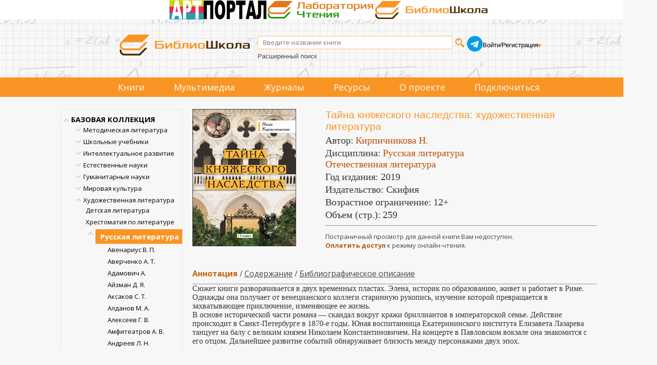

--- FILE ---
content_type: text/html; charset=utf-8
request_url: https://biblioschool.ru/?page=book&id=692360&razdel=10718
body_size: 140042
content:
<!DOCTYPE html>
<html lang="en">
<head>
	<title>Тайна княжеского наследства Библиошкола читать электронные книги</title>
        <meta name="Description" content="Тайна княжеского наследства Библиошкола читать электронные книги"/>
    
    <meta content="text/html; charset=UTF-8" http-equiv="Content-Type" />
    <meta name="viewport" content="width=1349, initial-scale=1">
    <link rel="stylesheet" type="text/css" href="css/client_main_new.css?d=4042161992" />
    <link rel="stylesheet" type="text/css" href="css/modal.css?d=4230260524" />
    <link type="text/css" href="js/css/jquery.jscrollpane.css?d=106103005" rel="stylesheet" media="all" />
    <link rel="stylesheet" type="text/css" href="js/css/splitter.css?d=427213827" />
    <link rel="stylesheet" href="css/touchcarousel.css?d=4123181018" />
    <link type="text/css" href="js/css/overcast/jquery-ui-1.8.21.custom.css?d=3563851781" rel="stylesheet" media="all" />

	<link rel="stylesheet" href="css/normalize.css?d=3056560037"/>
	<link href='//fonts.googleapis.com/css?family=Open+Sans:400italic,700italic,700,400&subset=latin,cyrillic' rel='stylesheet' type='text/css'/>
	<link rel="stylesheet" href="css/style2.css?d=1649686509"/>
    <link rel="stylesheet" href="css/style.css?d=1902532480"/>
    <link rel="stylesheet" href="css/page_main.css?d=1611365524"/>
    <link rel="stylesheet" href="css/slick.min.css?d=2590607440"/>
    <link rel="stylesheet" href="css/slick-theme.min.css?d=490673999"/>

    <script language="javascript" type="text/javascript" src="js/jquery_172.js?d=3987966039"></script>
    <script language="javascript" type="text/javascript" src="js/jquery-ui-1.8.21.custom.min.js?d=2492592862"></script>
    <link rel="stylesheet" href="js/css/jquery.cluetip.css?d=1759416038" type="text/css" media="all" />
    <link rel="stylesheet" href="js/videojs/video-js.min.css?d=2357390494" type="text/css" media="all" />
    <script language="javascript" type="text/javascript" src="js/jquery.cluetip.min.js?d=772999062"></script>
    <script language="javascript" type="text/javascript" src="js/jquery.simplemodal.js"></script>
    <script language="javascript" type="text/javascript" src="js/common_new.js?d=998661815"></script>
    <script type="text/javascript" src="js/jquery.mousewheel.js?d=2412506230"></script>
    <script type="text/javascript" src="js/jquery.jscrollpane.min.js?d=3238455174"></script>
    <script type="text/javascript" src="js/splitter.js?d=2131484954"></script>
    <script type="text/javascript" src="js/new_common.js?d=2102791825"></script>

    <script type="text/javascript" src="js/jquery.touchcarousel-1.2.js?d=1348506542"></script>

    <script language="javascript" type="text/javascript" src="js/scripts.js?d=498889361"></script>
    <script language="javascript" type="text/javascript" src="js/call-scripts.js?d=3485900809"></script>
    <script src="js/uppod.js?d=4184845586" type="text/javascript"></script>
    <script type="text/javascript">!function(){var t=document.createElement("script");t.type="text/javascript",t.async=!0,t.src="https://vk.com/js/api/openapi.js?162",t.onload=function(){VK.Retargeting.Init("VK-RTRG-420058-8RmD6"),VK.Retargeting.Hit()},document.head.appendChild(t)}();</script><noscript><img src="https://vk.com/rtrg?p=VK-RTRG-420058-8RmD6" style="position:fixed; left:-999px;" alt=""/></noscript>
    <script src="js/videojs/video.min.js?d=858981687"></script>
    <script src="js/videojs/ru.js?d=2735313990"></script>
    <link rel="icon" type="image/png" href="/favicon-96x96.png" sizes="96x96" />
    <link rel="icon" type="image/svg+xml" href="/favicon.svg" />
    <link rel="shortcut icon" href="/favicon.ico" />
    <link rel="apple-touch-icon" sizes="180x180" href="/apple-touch-icon.png" />
    <meta name="apple-mobile-web-app-title" content="Библиошкола" />
    <link rel="manifest" href="/site.webmanifest" />
    
    
    <link rel="stylesheet" href="css/jquery.rating.css?d=392270054" type="text/css" media="all" /><script language="javascript" type="text/javascript" src="js/jquery.rating-2.0.js?d=3610783546"></script>
<script language="javascript" type="text/javascript" src="js/main.js?d=987914504"></script>
<style>
    .tooler{
      width: 32px;
      height: 32px;
      cursor: pointer;
      }
      
      
    </style>
      <script language="javascript" type="text/javascript" src="js/tree.js"></script>
      <script type="text/javascript">
        var ServiceUrl="//biblioschool.ru/services/";

        var urs=[264,11064];
        var ucs=[];
        var mylib = 10;
        var omy=0;

        //$(document).ready(function(){
        var afn = function(){
          if (window.auto_select_node && auto_select_node>0){
             find_node(auto_select_node);
             }else{
             find_node("13245646");
             
             }
          //});
          };
      </script>
</head>
<body>

<!-- плагин фейсбука -->
<!-- /плагин фейсбука

<div style="height:60px;">
    <table width="100%" cellpadding=0 cellspacing=0>
        <tr>
            <td style="background-color: #cde08b">&nbsp;</td>
            <td width="1094px">
                <img src="images/banners/1_september.png" style="height: 62px;">
            </td>
            <td style="background-color: #cde08b">&nbsp;</td>
        </tr>
    </table>
</div>
-->
<div class="triumvirat">
    <div class="art-portal">
        <a href="https://art.biblioclub.ru/" title="Арт-портал"><img src="images/triumvirat/art-portal-logo-small.png" alt="Арт-портал"/></a>
    </div>
    <div class="anal-reader">
        <a href="https://readlab.ru/" title="Лаборатория чтения"><img src="images/triumvirat/anal.webp" alt="Лаборатория чтения"/></a>
    </div>
    <div class="school">
        <a href="https://biblioschool.ru/" title="Школьный портал"><img src="images/triumvirat/school.webp" alt="Школьный портал"/></a>
    </div>
</div>
<div class="h-wrapper">
<header class="l-header header">
    <div class="head_cnt">
        <div class="header__logo logo">
            <a href="/" class="logo__link">
                <img src="images/6_small.png" width="" height="" class="logo__image" alt="">
            </a>
        </div>
        <div class="header_search">
            <form name="search_form" id="search_form" method="POST" action="index.php?page=search" class="header__search search-form">
                <div class="search-form__controls">
                    <input id="search_sm" type="text" name="search_input" value="" class="search-form__text" placeholder="Введите название книги">
                    <input type="submit" name="" value="" class="search-form__button">
                </div>
                <div class="header-ex-search-wrapper"><a href="index.php?page=search" class="search-form__advanced-link">Расширенный поиск</a></div>
            </form>
        </div>
        <div class="header-social">
            <a href="https://t.me/+BtHoz_TvghdlMzg6" target="_blank"><img src="images/social/tg.png" alt=""></a>
        </div>
        <div class="header__auth auth">
            <!-- styledata -->
<style type="text/css">
.btn-sign {
  width:460px;
  margin-bottom:20px;
  margin:0 auto;
  padding:20px;
  border-radius:5px;
  background: -moz-linear-gradient(center top, #00c6ff, #018eb6);
  background: -webkit-gradient(linear, left top, left bottom, from(#00c6ff), to(#018eb6));
  background:  -o-linear-gradient(top, #00c6ff, #018eb6);
  filter: progid:DXImageTransform.Microsoft.gradient(startColorStr='#00c6ff', EndColorStr='#018eb6');
  text-align:center;
  font-size:36px;
  color:#fff;
  text-transform:uppercase;
}

.btn-sign a { color:#fff; text-shadow:0 1px 2px #161616; }

#mask {
  display: none;
  background: #fff;
  position: fixed; left: 0; top: 0;
  width: 100%; height: 100%;
  opacity: 0.9;
  z-index: 99999;
}
  .forgot{
    text-decoration: none;
    font-size: 13px;
  }
  .forgot:hover{
    text-decoration: underline;
  }

.login-popup{
  display:none;
  background: #333;
  padding: 10px;
  border: 2px solid #ddd;
  font-size: 1.2em;
  position: absolute;
  top: 50%; left: 50%;
  z-index: 999999;
  box-shadow: 0px 0px 20px #999;
  -moz-box-shadow: 0px 0px 20px #999; /* Firefox */
  -webkit-box-shadow: 0px 0px 20px #999; /* Safari, Chrome */
  border-radius:3px 3px 3px 3px;
  -moz-border-radius: 3px; /* Firefox */
  -webkit-border-radius: 3px; /* Safari, Chrome */
}

.close{
  position: relative;
  }

img.btn_close {
  float: right;
  margin: -28px -28px 0 0;
}

fieldset {
  border:none;
}

form.signin .textbox label {
  display:block;
  padding-bottom:7px;
}

form.signin .textbox span {
  display:block;
}

form.signin p, form.signin span {
  color:#FFF;
  font-size:13px;
  line-height:18px;
}

.tinput {
  background:#666666;
  border-bottom:1px solid #333;
  border-left:1px solid #000;
  border-right:1px solid #333;
  border-top:1px solid #000;
  color:#fff;
  border-radius: 3px 3px 3px 3px;
  -moz-border-radius: 3px;
    -webkit-border-radius: 3px;
  font:13px Arial, Helvetica, sans-serif;
  padding:6px 6px 4px;
  width:200px;
}

form.signin input:-moz-placeholder { color:#bbb; text-shadow:0 0 2px #000; }
form.signin input::-webkit-input-placeholder { color:#bbb; text-shadow:0 0 2px #000;  }

.login-button {
  background: -moz-linear-gradient(center top, #f3f3f3, #dddddd);
  background: -webkit-gradient(linear, left top, left bottom, from(#f3f3f3), to(#dddddd));
  background:  -o-linear-gradient(top, #f3f3f3, #dddddd);
  filter: progid:DXImageTransform.Microsoft.gradient(startColorStr='#f3f3f3', EndColorStr='#dddddd');
  border-color:#000;
  border-width:1px;
  border-radius:4px 4px 4px 4px;
  -moz-border-radius: 4px;
  -webkit-border-radius: 4px;
  color:#333;
  cursor:pointer;
  display:inline-block;
  padding:6px 6px 4px;
  margin-top:10px;
  font:12px;
  width:200px;
}

.login-button:hover { background:#ddd; }
div.show_pass_text {
    /* border: 1px solid red; */
    width: 25px;
    display: block;
    background-image: url("images/eye.png");
    background-size: 100% auto;
    content: "";
    display: block;
    height: 19px;
    position: absolute;
    right: 32px;
    top: 84px;
}
div.show_pass_text:hover
{
cursor:pointer;
}
div.sht_2
{
position: relative;
right: -173px;
top: -21px;
}
#login-box
{
    margin-top: 100px !important;
}
    </style><!-- //END styledata --><!-- scriptdata -->
    <script type="text/javascript">

function do_login(){

       show_modal("<table style=\"width: 100%;\"><tr><td class=\"reg_prv\">Уважаемый читатель!</td><td class=\"modal_close\"><span id=\"but_close\">x</span></td></tr></table>","Чтобы читать книги и получать другой контент библиотеки, пожалуйста, авторизуйтесь. Если у вас нет учетной записи, оформите подписку.<br/><br/>Если вы представляете организацию, пожалуйста, заполните заявку на подключение.\
       <br/><br/>\
       <div class=\"reg_auth\">\
       <form id=\"a2\" name=\"a2\"  method=\"POST\">\
       <input name=\"login2\" type=\"text\" placeholder=\"Логин\"/>\
       <input name=\"pass2\" type=\"password\" placeholder=\"Пароль\"/>\
       <input type=\"submit\" value=\"Войти\" onclick=\"$(\'#a2\').submit();\" class=\"pntr card-book-green-button\"/>\
       <div class=\"show_pass_text sht_2 oko\" onclick=\"show_pass2()\"></div>\
       <input type='hidden' name='action' value='auth_user2' />\
       </form></div>\
       <div class=\"reg_auth2\">\
       <input onclick=\"window.location=\'https://biblioschool.ru/index.php?page=buy_sub\'\" type = \"submit\" value=\"Оформить подписку\"/>\
       <input onclick=\"window.location=\'https://biblioschool.ru/index.php?page=add\'\" type = \"submit\"  value=\"Зарегистрировать организацию\"/>\
       </div>","","emty"); 

    // show_modal_4("Авторизация","<form id=\"a2\" name=\"a2\" action=\"index.php?action=auth_user2\" method=\"POST\">\
    //         <table width=\"90%\"><tr><td><div class=\"grey\">Логин:</td><td><input name=\"login2\" type=\"text\"/></td></tr><tr><td><div class=\"grey\">Пароль:</div></td><td><input name=\"pass2\" type=\"password\"/><div class=\"show_pass_text sht_2\" onclick=\"show_pass()\"></div></td></tr>\
    //         <tr><td colspan=\"2\" align=\"center\"><a onclick=\"$(\'#a2\').submit();\" class=\"pntr card-book-green-button\">Авторизация</a></td></tr></table></form><br><center><a class=\"forgot\" href=\"index.php?page=forgot\">Забыли пароль?</a></center></p>");
  }

$(document).ready(function() {
  $('#login-box-link').click(function() {
     return do_login();
  });
  $('.login-box-class').click(function() {
     return do_login();
  });
});

function show_pass() {
    var curr_val = $( "input[name='pass2']" ).attr('type');
    if(curr_val)
    {
        if ( curr_val == 'text')  {
            $( "input[name='pass2']" ).get(0).type = "password";
        }
        else
        {
            $( "input[name='pass2']" ).get(0).type = "text";
        }
    }
}




    </script><!--//END scriptdata --><!-- htmldata -->

                        <div class="auth__info">
                <div class="auth__persone">
                    <a id="login-box-link" href="#login-box" class="user-name">Войти</a> /
                    <a href="javascript:;" class="user-name" id="add_1_cont"> Регистрация</a>
                    <div class="add_popup_container">
                      <ul id="add_1" class="hidden">
                        <li><a href="?page=add" class="auth__control" style="margin-left: 0px">Организаций</a></li>
                        <li><a href="?page=buy_sub" class="auth__control" style="margin-left: 0px">Физических лиц</a></li>
                      </ul>
                    </div>
                </div>
            </div>
                    </div>
    </div>
    <div class="clear"></div>

    <!--Обновленное меню-->
    <div class="menu_container" >
        <nav class="menu_cnt">
            <ul>
                                                                <li><a href="index.php?page=common&name=books">Книги</a></li>
                                                                <li class="dropdown">
                    <p>Мультимедиа</p>
                    <ul>
                                                <li>
                            <a href="index.php?page=audio">
                                Аудиокниги
                                                            </a>
                        </li>
                                                <li>
                            <a href="index.php?page=maps">
                                Карты
                                                            </a>
                        </li>
                                                <li>
                            <a href="index.php?page=tests">
                                Тесты
                                                            </a>
                        </li>
                                                <li>
                            <a href="index.php?page=video">
                                Видео
                                                            </a>
                        </li>
                                            </ul>
                </li>
                                                                <li><a href="index.php?page=common&name=periodics">Журналы</a></li>
                                                                <li class="dropdown">
                    <p>Ресурсы</p>
                    <ul>
                                                <li>
                            <a href="index.php?page=static&id=198&common=resources">
                                Лаборатория чтения
                                                            </a>
                        </li>
                                                <li>
                            <a href="index.php?page=authors&lt=А">
                                Авторы
                                                            </a>
                        </li>
                                                <li>
                            <a href="index.php?page=izdatelgalery">
                                Издательства
                                                            </a>
                        </li>
                                                <li>
                            <a href="index.php?page=static&id=207&common=resources">
                                Коллекция литературы для<br/> уроков русского языка и<br/> внеурочной деятельности
                                                            </a>
                        </li>
                                                <li>
                            <a href="index.php?page=static&id=208&common=resources">
                                Коллекция литературы для уроков<br/> географии и внеурочной деятельности
                                                            </a>
                        </li>
                                                <li>
                            <a href="index.php?page=static&id=209&common=resources">
                                Коллекция литературы для уроков<br/> информатики и внеурочной деятельности
                                                            </a>
                        </li>
                                                <li>
                            <a href="index.php?page=static&id=210&common=resources">
                                Коллекция пособий для<br/> подготовки к олимпиадам
                                                            </a>
                        </li>
                                                <li>
                            <a href="index.php?page=static&id=211&common=resources">
                                Коллекция литературы для<br/> уроков физики и внеурочной деятельности
                                                            </a>
                        </li>
                                                <li>
                            <a href="index.php?page=static&id=212&common=resources">
                                Коллекция литературы для<br/> уроков математики и внеурочной деятельности
                                                            </a>
                        </li>
                                                <li>
                            <a href="index.php?page=minprosvet25">
                                Список рекомендованной в соответствии<br/> с примерными основными общеобразовательными<br/> программами литературы 2025
                                                            </a>
                        </li>
                                                <li>
                            <a href="index.php?page=minprosvet">
                                Список рекомендованной в соответствии<br/> с примерными основными общеобразовательными<br/> программами литературы
                                                                <span class="badge badge-archive">архив</span>
                                                            </a>
                        </li>
                                                <li>
                            <a href="/centersot/">
                                Конкурс исследовательских работ
                                                                <span class="badge badge-archive">архив</span>
                                                            </a>
                        </li>
                                            </ul>
                </li>
                                                                <li><a href="index.php?page=static&amp;id=121">О проекте</a></li>
                <li><a href="index.php?page=buy_sub">Подключиться</a></li>
            </ul>
        </nav>
    </div>
    <!--Обновленное меню конец-->

</header>
</div>

<div >
<div class="l-wrapper">
<div class="clearfix">
            <section class="l-sidebar">
                                <div id="cat_tree"><ul><li node="13251558" item="-1"><a href='index.php?page=razdel&sel_node=13251558'>БАЗОВАЯ КОЛЛЕКЦИЯ</a><div class="tree-open-close hidden"></div>
<ul class="hidden sub"><li node="13245634" item="-1"><a href='index.php?page=razdel&sel_node=13245634'>Методическая литература</a><div class="tree-open-close hidden"></div>
<ul class="hidden sub"><li node="13245656" item="11328"><a href='index.php?page=razdel&sel_node=13245656'>В помощь родителям</a></li><li node="13245666" item="11329"><a href='index.php?page=razdel&sel_node=13245666'>Дошкольное обучение</a></li><li node="13245668" item="11330"><a href='index.php?page=razdel&sel_node=13245668'>Начальная школа</a></li><li node="13245669" item="11331"><a href='index.php?page=razdel&sel_node=13245669'>Средняя школа</a></li><li node="13245638" item="11332"><a href='index.php?page=razdel&sel_node=13245638'>Внеклассная работа и доп. образование</a></li><li node="13245643" item="11333"><a href='index.php?page=razdel&sel_node=13245643'>Педагогика</a></li><li node="13245640" item="11334"><a href='index.php?page=razdel&sel_node=13245640'>Психология в школе</a></li></ul></li><li node="13245641" item="-1"><a href='index.php?page=razdel&sel_node=13245641'>Школьные учебники</a><div class="tree-open-close hidden"></div>
<ul class="hidden sub"><li node="13245665" item="11335"><a href='index.php?page=razdel&sel_node=13245665'>Готовимся к ЕГЭ</a></li><li node="13245692" item="11336"><a href='index.php?page=razdel&sel_node=13245692'>Учебники для средней школы</a></li><li node="13245695" item="11337"><a href='index.php?page=razdel&sel_node=13245695'>Учебники для начальной школы</a></li></ul></li><li node="13245690" item="-1"><a href='index.php?page=razdel&sel_node=13245690'>Интеллектуальное развитие</a><div class="tree-open-close hidden"></div>
<ul class="hidden sub"><li node="13245652" item="11343"><a href='index.php?page=razdel&sel_node=13245652'>Творчество. Досуг. Игры</a></li><li node="13245686" item="11344"><a href='index.php?page=razdel&sel_node=13245686'>Техника. Моделирование</a></li><li node="13245685" item="11345"><a href='index.php?page=razdel&sel_node=13245685'>Профориентация</a></li></ul></li><li node="13245657" item="-1"><a href='index.php?page=razdel&sel_node=13245657'>Естественные науки</a><div class="tree-open-close hidden"></div>
<ul class="hidden sub"><li node="13245693" item="11346"><a href='index.php?page=razdel&sel_node=13245693'>Астрономия</a></li><li node="13245658" item="11347"><a href='index.php?page=razdel&sel_node=13245658'>Биология. Экология</a></li><li node="13245659" item="11348"><a href='index.php?page=razdel&sel_node=13245659'>История науки</a></li><li node="13245684" item="11349"><a href='index.php?page=razdel&sel_node=13245684'>Информационные технологии</a></li><li node="13245660" item="11350"><a href='index.php?page=razdel&sel_node=13245660'>Математика</a></li><li node="13245661" item="11351"><a href='index.php?page=razdel&sel_node=13245661'>Науки о Земле</a></li><li node="13245662" item="11352"><a href='index.php?page=razdel&sel_node=13245662'>Физика</a></li><li node="13245663" item="11353"><a href='index.php?page=razdel&sel_node=13245663'>Химия</a></li></ul></li><li node="13245636" item="-1"><a href='index.php?page=razdel&sel_node=13245636'>Гуманитарные науки</a><div class="tree-open-close hidden"></div>
<ul class="hidden sub"><li node="13245653" item="11354"><a href='index.php?page=razdel&sel_node=13245653'>Всемирная история</a></li><li node="13245650" item="11355"><a href='index.php?page=razdel&sel_node=13245650'>История России</a></li><li node="13245654" item="11356"><a href='index.php?page=razdel&sel_node=13245654'>Краеведение России</a></li><li node="13245667" item="11357"><a href='index.php?page=razdel&sel_node=13245667'>Литературоведение</a></li><li node="13245683" item="11358"><a href='index.php?page=razdel&sel_node=13245683'>Русский язык</a></li><li node="13245687" item="11359"><a href='index.php?page=razdel&sel_node=13245687'>Обществознание</a></li><li node="13245655" item="11360"><a href='index.php?page=razdel&sel_node=13245655'>История религии</a></li></ul></li><li node="13245670" item="-1"><a href='index.php?page=razdel&sel_node=13245670'>Мировая культура</a><div class="tree-open-close hidden"></div>
<ul class="hidden sub"><li node="13245649" item="11361"><a href='index.php?page=razdel&sel_node=13245649'>История культуры</a></li><li node="13245688" item="11362"><a href='index.php?page=razdel&sel_node=13245688'>Страны мира</a></li><li node="13245681" item="11363"><a href='index.php?page=razdel&sel_node=13245681'>Великие музеи мира</a></li><li node="13245651" item="11364"><a href='index.php?page=razdel&sel_node=13245651'>Музыка</a></li></ul></li><li node="13245635" item="-1"><a href='index.php?page=razdel&sel_node=13245635'>Художественная литература</a><div class="tree-open-close hidden"></div>
<ul class="hidden sub"><li node="13245696" item="11365"><a href='index.php?page=razdel&sel_node=13245696'>Детская литература</a></li><li node="13245644" item="11366"><a href='index.php?page=razdel&sel_node=13245644'>Хрестоматия по литературе</a></li><li node="13245646" item="11367"><a href='index.php?page=razdel&sel_node=13245646'>Русская литература</a></li><li node="13245648" item="11368"><a href='index.php?page=razdel&sel_node=13245648'>Зарубежная литература</a></li><li node="13245647" item="11369"><a href='index.php?page=razdel&sel_node=13245647'>Поэзия</a></li></ul></li><li node="13245672" item="-1"><a href='index.php?page=razdel&sel_node=13245672'>Великие и знаменитые</a><div class="tree-open-close hidden"></div>
<ul class="hidden sub"><li node="13245676" item="11370"><a href='index.php?page=razdel&sel_node=13245676'>Актеры и музыканты</a></li><li node="13245682" item="11371"><a href='index.php?page=razdel&sel_node=13245682'>Архитекторы</a></li><li node="13245642" item="11372"><a href='index.php?page=razdel&sel_node=13245642'>Известные люди</a></li><li node="13245675" item="11373"><a href='index.php?page=razdel&sel_node=13245675'>Писатели и поэты</a></li><li node="13245694" item="11374"><a href='index.php?page=razdel&sel_node=13245694'>Полководцы и адмиралы</a></li><li node="13245673" item="11375"><a href='index.php?page=razdel&sel_node=13245673'>Путешественники</a></li><li node="13245674" item="11376"><a href='index.php?page=razdel&sel_node=13245674'>Ученые</a></li><li node="13245637" item="11377"><a href='index.php?page=razdel&sel_node=13245637'>Художники</a></li></ul></li><li node="13245697" item="-1"><a href='index.php?page=razdel&sel_node=13245697'>Физическая культура и спорт</a><div class="tree-open-close hidden"></div>
<ul class="hidden sub"><li node="13245689" item="11378"><a href='index.php?page=razdel&sel_node=13245689'>Физкультура и спорт</a></li></ul></li><li node="13245639" item="-1"><a href='index.php?page=razdel&sel_node=13245639'>Энциклопедии и словари</a><div class="tree-open-close hidden"></div>
<ul class="hidden sub"><li node="13245645" item="11379"><a href='index.php?page=razdel&sel_node=13245645'>Энциклопедии</a></li><li node="13245664" item="11380"><a href='index.php?page=razdel&sel_node=13245664'>Словари и справочники</a></li></ul></li><li node="13245699" item="11381"><a href='index.php?page=razdel&sel_node=13245699'>Журналы</a></li></ul></li><li node="13251553" item="11383"><a href='index.php?page=razdel&sel_node=13251553'>Педагогическая библиотека</a></li><li node="13251554" item="11384"><a href='index.php?page=razdel&sel_node=13251554'>Научно-популярная библиотека</a></li><li node="13251555" item="11385"><a href='index.php?page=razdel&sel_node=13251555'>Иностранный язык</a></li><li node="13245698" item="11382"><a href='index.php?page=razdel&sel_node=13245698'>Историко-патриотическая библиотека</a></li><li node="13251556" item="11386"><a href='index.php?page=razdel&sel_node=13251556'>Аудиобиблиотека</a></li><li class="no_del" node="99999" item="-1"><a href='index.php?page=thematic_coll'>Тематические коллекции</a><div class="tree-open-close hidden"></div>
<ul class="hidden sub"><li class="no_del" node="6084283" item="-1"><a href='index.php?page=thematic_coll&sel_node=6084283'>Естественные науки</a><div class="tree-open-close hidden"></div>
<ul class="hidden sub"><li class="no_del" node="7902963" item="11402"><a href='index.php?page=thematic_coll&sel_node=7902963'>Занимательные науки</a></li><li class="no_del" node="7903023" item="11403"><a href='index.php?page=thematic_coll&sel_node=7903023'>Головоломки для детей и взрослых</a></li><li class="no_del" node="6168900" item="11215"><a href='index.php?page=thematic_coll&sel_node=6168900'>Популярно о науке</a></li><li class="no_del" node="8506761" item="11450"><a href='index.php?page=thematic_coll&sel_node=8506761'>Самообразование на досуге</a></li><li class="no_del" node="7903101" item="11404"><a href='index.php?page=thematic_coll&sel_node=7903101'>Математика в лекциях и задачах</a></li><li class="no_del" node="6168906" item="11206"><a href='index.php?page=thematic_coll&sel_node=6168906'>КЛАССИКИ НАУКИ. Математика. Физика. Астрономия. Геология</a></li><li class="no_del" node="6168905" item="11205"><a href='index.php?page=thematic_coll&sel_node=6168905'>КЛАССИКИ НАУКИ. Биология. Физиология. Химия</a></li></ul></li><li class="no_del" node="6084278" item="-1"><a href='index.php?page=thematic_coll&sel_node=6084278'>История</a><div class="tree-open-close hidden"></div>
<ul class="hidden sub"><li class="no_del" node="6084394" item="10454"><a href='index.php?page=thematic_coll&sel_node=6084394'>А.Н. Сахаров: Русь и Россия на рубеже времён</a></li><li class="no_del" node="9102392" item="11278"><a href='index.php?page=thematic_coll&sel_node=9102392'>Н.М. Карамзин: “Колумб русской истории”</a></li><li class="no_del" node="6084403" item="10388"><a href='index.php?page=thematic_coll&sel_node=6084403'>Н.И. Костомаров: историк, писатель, этнограф</a></li><li class="no_del" node="6084395" item="10453"><a href='index.php?page=thematic_coll&sel_node=6084395'>С.М. Соловьев: история как национальное самосознание</a></li><li class="no_del" node="6084382" item="10436"><a href='index.php?page=thematic_coll&sel_node=6084382'>Первая мировая война 1914–1918 гг.</a></li><li class="no_del" node="11711835" item="11912"><a href='index.php?page=thematic_coll&sel_node=11711835'>Гибель Российской империи. 100 лет Октябрьской революции. 1917–2017 гг.</a></li><li class="no_del" node="11711946" item="11913"><a href='index.php?page=thematic_coll&sel_node=11711946'>Россия против России. 100 лет. Гражданская война в России. 1917–2017</a></li><li class="no_del" node="7903134" item="11405"><a href='index.php?page=thematic_coll&sel_node=7903134'>75 лет. 22 июня 1941 года. Неизвестная война</a></li><li class="no_del" node="6084398" item="10804"><a href='index.php?page=thematic_coll&sel_node=6084398'>Полное собрание русских летописей</a></li><li class="no_del" node="6084400" item="10545"><a href='index.php?page=thematic_coll&sel_node=6084400'>Древности Российского государства</a></li><li class="no_del" node="6084406" item="10437"><a href='index.php?page=thematic_coll&sel_node=6084406'>Исторический лексикон</a></li><li class="no_del" node="6084402" item="10455"><a href='index.php?page=thematic_coll&sel_node=6084402'>История России в классических фолиантах</a></li><li class="no_del" node="7933474" item="11409"><a href='index.php?page=thematic_coll&sel_node=7933474'>Терроризм. Как оно начиналось?</a></li><li class="no_del" node="7910807" item="11406"><a href='index.php?page=thematic_coll&sel_node=7910807'>История Украины. Pro et contra</a></li></ul></li><li class="no_del" node="6084277" item="-1"><a href='index.php?page=thematic_coll&sel_node=6084277'>Литература</a><div class="tree-open-close hidden"></div>
<ul class="hidden sub"><li class="no_del" node="6168902" item="11204"><a href='index.php?page=thematic_coll&sel_node=6168902'>Азбука во времени</a></li><li class="no_del" node="8027882" item="11421"><a href='index.php?page=thematic_coll&sel_node=8027882'>Русская классика для школьников</a></li><li class="no_del" node="6084380" item="10773"><a href='index.php?page=thematic_coll&sel_node=6084380'>Зарубежная классика для школьников</a></li><li class="no_del" node="9153901" item="11568"><a href='index.php?page=thematic_coll&sel_node=9153901'>Комедия ошибок и трагедия страстей. Собрание сочинений У. Шекспира</a></li><li class="no_del" node="6084373" item="10826"><a href='index.php?page=thematic_coll&sel_node=6084373'>Доблесть и честь: рыцари и мушкетеры. Золотая коллекция</a></li><li class="no_del" node="6084372" item="10810"><a href='index.php?page=thematic_coll&sel_node=6084372'>Затерянный мир. Золотая коллекция</a></li><li class="no_del" node="6084374" item="10835"><a href='index.php?page=thematic_coll&sel_node=6084374'>Приключения на суше и на море. Золотая коллекция</a></li><li class="no_del" node="6084306" item="10537"><a href='index.php?page=thematic_coll&sel_node=6084306'>Воспоминания о морских путешествиях и плаваниях вокруг света</a></li><li class="no_del" node="6084308" item="10553"><a href='index.php?page=thematic_coll&sel_node=6084308'>История России в романах</a></li><li class="no_del" node="6084307" item="10380"><a href='index.php?page=thematic_coll&sel_node=6084307'>История русской литературы в фолиантах XIX - нач. ХХ вв.</a></li><li class="no_del" node="6084304" item="10525"><a href='index.php?page=thematic_coll&sel_node=6084304'>Мемуары Золотого века русской литературы</a></li><li class="no_del" node="8167631" item="11431"><a href='index.php?page=thematic_coll&sel_node=8167631'>Литературные воспоминания последней трети XIX в. - первой половины ХХ в.</a></li><li class="no_del" node="6084468" item="10535"><a href='index.php?page=thematic_coll&sel_node=6084468'>Конец Российской Империи глазами её генералов и политиков</a></li><li class="no_del" node="6084302" item="10533"><a href='index.php?page=thematic_coll&sel_node=6084302'>Мемуары государственных деятелей и правоведов</a></li><li class="no_del" node="6084467" item="11085"><a href='index.php?page=thematic_coll&sel_node=6084467'>Россия вне России. Мемуары русской эмиграции</a></li><li class="no_del" node="6084301" item="11046"><a href='index.php?page=thematic_coll&sel_node=6084301'>Россия вне России. Русское зарубежье. Проза</a></li><li class="no_del" node="6084375" item="10552"><a href='index.php?page=thematic_coll&sel_node=6084375'>Юношеская библиотека</a></li></ul></li><li class="no_del" node="6084280" item="-1"><a href='index.php?page=thematic_coll&sel_node=6084280'>Мировая художественная культура</a><div class="tree-open-close hidden"></div>
<ul class="hidden sub"><li class="no_del" node="8255113" item="11435"><a href='index.php?page=thematic_coll&sel_node=8255113'>Золотая коллекция книг о культуре русского народа</a></li><li class="no_del" node="8195477" item="11433"><a href='index.php?page=thematic_coll&sel_node=8195477'>История русского театра</a></li><li class="no_del" node="6084453" item="10347"><a href='index.php?page=thematic_coll&sel_node=6084453'>История мировой культуры</a></li><li class="no_del" node="6084444" item="10558"><a href='index.php?page=thematic_coll&sel_node=6084444'>Леонардо да Винчи и таинственное время гениев</a></li><li class="no_del" node="6084451" item="10828"><a href='index.php?page=thematic_coll&sel_node=6084451'>Путешествуй с удовольствием</a></li><li class="no_del" node="9115207" item="11541"><a href='index.php?page=thematic_coll&sel_node=9115207'>Музыкальная шкатулка. Флейта</a></li><li class="no_del" node="9103148" item="11516"><a href='index.php?page=thematic_coll&sel_node=9103148'>Музыкальная шкатулка. Фортепиано</a></li></ul></li><li class="no_del" node="6084284" item="-1"><a href='index.php?page=thematic_coll&sel_node=6084284'>Мировые религии</a><div class="tree-open-close hidden"></div>
<ul class="hidden sub"><li class="no_del" node="8255140" item="11436"><a href='index.php?page=thematic_coll&sel_node=8255140'>Буддизм: классические исследования</a></li><li class="no_del" node="6084459" item="10772"><a href='index.php?page=thematic_coll&sel_node=6084459'>Пятикнижие Моисеево: перевод, комментарии и исследования</a></li><li class="no_del" node="6084458" item="10382"><a href='index.php?page=thematic_coll&sel_node=6084458'>Библия: священные тексты, комментарии, исследования</a></li><li class="no_del" node="6973732" item="11337"><a href='index.php?page=thematic_coll&sel_node=6973732'>Толковая Библия</a></li><li class="no_del" node="8255301" item="11437"><a href='index.php?page=thematic_coll&sel_node=8255301'>Ислам: из прошлого в будущее</a></li></ul></li><li class="no_del" node="6084279" item="-1"><a href='index.php?page=thematic_coll&sel_node=6084279'>Обществознание</a><div class="tree-open-close hidden"></div>
<ul class="hidden sub"><li class="no_del" node="9224656" item="11276"><a href='index.php?page=thematic_coll&sel_node=9224656'>Биографическая библиотека Флорентия Павленкова</a></li><li class="no_del" node="6084428" item="11119"><a href='index.php?page=thematic_coll&sel_node=6084428'>Россия вне России. Мыслители русской эмиграции</a></li><li class="no_del" node="6084430" item="10987"><a href='index.php?page=thematic_coll&sel_node=6084430'>Россия и Запад: вечная интрига</a></li><li class="no_del" node="6084432" item="10542"><a href='index.php?page=thematic_coll&sel_node=6084432'>Русская философская мысль XI-XVIII вв.</a></li></ul></li><li class="no_del" node="12694086" item="-1"><a href='index.php?page=thematic_coll&sel_node=12694086'>Литература для школьных предметов и внеурочной деятельности</a><div class="tree-open-close hidden"></div>
<ul class="hidden sub"><li class="no_del" node="13316684" item="15064"><a href='index.php?page=thematic_coll&sel_node=13316684'>География</a></li><li class="no_del" node="13316685" item="15065"><a href='index.php?page=thematic_coll&sel_node=13316685'>Информатика</a></li><li class="no_del" node="13316683" item="15063"><a href='index.php?page=thematic_coll&sel_node=13316683'>Математика</a></li><li class="no_del" node="13316682" item="15062"><a href='index.php?page=thematic_coll&sel_node=13316682'>Русский язык</a></li><li class="no_del" node="12694098" item="14159"><a href='index.php?page=thematic_coll&sel_node=12694098'>Физика</a></li><li class="no_del" node="13316713" item="15066"><a href='index.php?page=thematic_coll&sel_node=13316713'>ОЛИМПИАДЫ</a></li></ul></li></ul></li><li class="no_del" node="99998" item="-1"><a href='index.php?page=izdat_coll'>Издательские коллекции</a><div class="tree-open-close hidden"></div>
<ul class="hidden sub"><li class="no_del" node="11976437" item="-1"><a href='index.php?page=izdat_coll&sel_node=11976437'>Коллекция издательства «Лаборатория знаний»</a><div class="tree-open-close hidden"></div>
<ul class="hidden sub"><li class="no_del" node="13300773" item="14991"><a href='index.php?page=izdat_coll&sel_node=13300773'>Биология</a></li><li class="no_del" node="13300784" item="15002"><a href='index.php?page=izdat_coll&sel_node=13300784'>Выпускник. Абитуриент</a></li><li class="no_del" node="13300774" item="14992"><a href='index.php?page=izdat_coll&sel_node=13300774'>Инженерные науки</a></li><li class="no_del" node="13300775" item="14993"><a href='index.php?page=izdat_coll&sel_node=13300775'>Информационные технологии</a></li><li class="no_del" node="13300776" item="14994"><a href='index.php?page=izdat_coll&sel_node=13300776'>Математика</a></li><li class="no_del" node="13300777" item="14995"><a href='index.php?page=izdat_coll&sel_node=13300777'>Медицина</a></li><li class="no_del" node="13300779" item="14997"><a href='index.php?page=izdat_coll&sel_node=13300779'>Нанотехнологии</a></li><li class="no_del" node="13300780" item="14998"><a href='index.php?page=izdat_coll&sel_node=13300780'>Научно-популярная литература</a></li><li class="no_del" node="13300788" item="15006"><a href='index.php?page=izdat_coll&sel_node=13300788'>Образовательная робототехника и программирование</a></li><li class="no_del" node="13300786" item="15004"><a href='index.php?page=izdat_coll&sel_node=13300786'>Педагогика и методика</a></li><li class="no_del" node="13300787" item="15005"><a href='index.php?page=izdat_coll&sel_node=13300787'>Развитие ребенка и младшего школьника</a></li><li class="no_del" node="13300778" item="14996"><a href='index.php?page=izdat_coll&sel_node=13300778'>Фармакология</a></li><li class="no_del" node="13300781" item="14999"><a href='index.php?page=izdat_coll&sel_node=13300781'>Физика</a></li><li class="no_del" node="13300782" item="15000"><a href='index.php?page=izdat_coll&sel_node=13300782'>Химия</a></li><li class="no_del" node="13300783" item="15001"><a href='index.php?page=izdat_coll&sel_node=13300783'>Школьная библиотека</a></li><li class="no_del" node="13300789" item="15007"><a href='index.php?page=izdat_coll&sel_node=13300789'>Экология</a></li><li class="no_del" node="13300785" item="15003"><a href='index.php?page=izdat_coll&sel_node=13300785'>Экономика и менеджмент</a></li></ul></li><li class="no_del" node="12713858" item="-1"><a href='index.php?page=izdat_coll&sel_node=12713858'>Коллекция издательства ВАКО (АЭИ «Интермедиатор»)</a><div class="tree-open-close hidden"></div>
<ul class="hidden sub"><li class="no_del" node="12713875" item="13904"><a href='index.php?page=izdat_coll&sel_node=12713875'>Естественно-научные предметы — основная школа</a></li><li class="no_del" node="12713876" item="13905"><a href='index.php?page=izdat_coll&sel_node=12713876'>Естественные науки — средняя школа</a></li><li class="no_del" node="12713870" item="13899"><a href='index.php?page=izdat_coll&sel_node=12713870'>Иностранные языки — основная и средняя школы</a></li><li class="no_del" node="12713869" item="13898"><a href='index.php?page=izdat_coll&sel_node=12713869'>Иностранный язык — начальная школа</a></li><li class="no_del" node="12713878" item="13907"><a href='index.php?page=izdat_coll&sel_node=12713878'>Искусство — начальная и основная школы</a></li><li class="no_del" node="12713862" item="13891"><a href='index.php?page=izdat_coll&sel_node=12713862'>Математика и информатика — начальная школа</a></li><li class="no_del" node="12713863" item="13892"><a href='index.php?page=izdat_coll&sel_node=12713863'>Математика и информатика — основная школа</a></li><li class="no_del" node="12713864" item="13893"><a href='index.php?page=izdat_coll&sel_node=12713864'>Математика и информатика — средняя школа</a></li><li class="no_del" node="12713873" item="13902"><a href='index.php?page=izdat_coll&sel_node=12713873'>Общественно-научные предметы — основная школа</a></li><li class="no_del" node="12713874" item="13903"><a href='index.php?page=izdat_coll&sel_node=12713874'>Общественные науки — средняя школа</a></li><li class="no_del" node="12713872" item="13901"><a href='index.php?page=izdat_coll&sel_node=12713872'>Обществознание и естествознание (Окружающий мир) — начальная школа</a></li><li class="no_del" node="12713867" item="13896"><a href='index.php?page=izdat_coll&sel_node=12713867'>Родные язык, литературное чтение и литература (русские) — начальная и основная школы</a></li><li class="no_del" node="12713866" item="13895"><a href='index.php?page=izdat_coll&sel_node=12713866'>Русский язык и литература — основная школа</a></li><li class="no_del" node="12713868" item="13897"><a href='index.php?page=izdat_coll&sel_node=12713868'>Русский язык и литература — средняя школа</a></li><li class="no_del" node="12713877" item="13906"><a href='index.php?page=izdat_coll&sel_node=12713877'>Технология — начальная и основная школы</a></li><li class="no_del" node="12713871" item="13900"><a href='index.php?page=izdat_coll&sel_node=12713871'>Физическая культура, экология и основы безопасности жизнедеятельности — начальная, основная и средняя школы</a></li></ul></li><li class="no_del" node="11969042" item="-1"><a href='index.php?page=izdat_coll&sel_node=11969042'>Коллекция издательства «Школьная пресса» периодика</a><div class="tree-open-close hidden"></div>
<ul class="hidden sub"><li class="no_del" node="12360760" item="12909"><a href='index.php?page=izdat_coll&sel_node=12360760'>Школьная Пресса. Биология в школе: 2021</a></li><li class="no_del" node="12360746" item="12923"><a href='index.php?page=izdat_coll&sel_node=12360746'>Школьная Пресса. Воспитание и обучение детей с нарушениями развития: 2021</a></li><li class="no_del" node="12360761" item="12908"><a href='index.php?page=izdat_coll&sel_node=12360761'>Школьная Пресса. Воспитание школьников: 2021</a></li><li class="no_del" node="12360753" item="12916"><a href='index.php?page=izdat_coll&sel_node=12360753'>Школьная Пресса. География в школе: 2021</a></li><li class="no_del" node="12360759" item="12910"><a href='index.php?page=izdat_coll&sel_node=12360759'>Школьная Пресса. Дефектология: 2021</a></li><li class="no_del" node="12360758" item="12911"><a href='index.php?page=izdat_coll&sel_node=12360758'>Школьная Пресса. Дошкольник. Методика и практика воспитания и обучения: 2021</a></li><li class="no_del" node="12360751" item="12918"><a href='index.php?page=izdat_coll&sel_node=12360751'>Школьная Пресса. Математика для школьников: 2021</a></li><li class="no_del" node="12360754" item="12915"><a href='index.php?page=izdat_coll&sel_node=12360754'>Школьная Пресса. Физика в школе: 2021</a></li><li class="no_del" node="12360756" item="12913"><a href='index.php?page=izdat_coll&sel_node=12360756'>Школьная Пресса. Физическая культура в школе: 2021</a></li><li class="no_del" node="12360747" item="12922"><a href='index.php?page=izdat_coll&sel_node=12360747'>Школьная Пресса. Школа и производство: 2021</a></li></ul></li><li class="no_del" node="13266906" item="-1"><a href='index.php?page=izdat_coll&sel_node=13266906'>Коллекция издательства «Детская и юношеская библиотека»</a><div class="tree-open-close hidden"></div>
<ul class="hidden sub"><li class="no_del" node="13266907" item="14945"><a href='index.php?page=izdat_coll&sel_node=13266907'>Общая коллекция</a></li></ul></li></ul></li></ul></div>
                                        <div id="cat_tree_add" data="13245646" itnode="-1"><ul class="hidden sub"><li node="13228446" item="-1" class="ibl"><a href='index.php?page=razdel&sel_node=13228446&ibl'>Авенариус В. П.</a></li><li node="13228445" item="-1" class="ibl"><a href='index.php?page=razdel&sel_node=13228445&ibl'>Аверченко А. Т.</a></li><li node="13228444" item="-1" class="ibl"><a href='index.php?page=razdel&sel_node=13228444&ibl'>Адамович А.</a></li><li node="13228443" item="-1" class="ibl"><a href='index.php?page=razdel&sel_node=13228443&ibl'>Айзман Д. Я.</a></li><li node="13228442" item="-1" class="ibl"><a href='index.php?page=razdel&sel_node=13228442&ibl'>Аксаков С. Т.</a></li><li node="13228441" item="-1" class="ibl"><a href='index.php?page=razdel&sel_node=13228441&ibl'>Алданов М. А.</a></li><li node="13228440" item="-1" class="ibl"><a href='index.php?page=razdel&sel_node=13228440&ibl'>Алексеев Г. В.</a></li><li node="13228451" item="-1" class="ibl"><a href='index.php?page=razdel&sel_node=13228451&ibl'>Амфитеатров А. В.</a></li><li node="13228450" item="-1" class="ibl"><a href='index.php?page=razdel&sel_node=13228450&ibl'>Андреев Л. Н.</a></li><li node="13228449" item="-1" class="ibl"><a href='index.php?page=razdel&sel_node=13228449&ibl'>Анненская А. Н.</a></li><li node="13228448" item="-1" class="ibl"><a href='index.php?page=razdel&sel_node=13228448&ibl'>Анненский И. Ф.</a></li><li node="13228447" item="-1" class="ibl"><a href='index.php?page=razdel&sel_node=13228447&ibl'>Антропов Р. Л.</a></li><li node="13228458" item="-1" class="ibl"><a href='index.php?page=razdel&sel_node=13228458&ibl'>Арсеньев В. К.</a></li><li node="13228457" item="-1" class="ibl"><a href='index.php?page=razdel&sel_node=13228457&ibl'>Арцыбашев М. П.</a></li><li node="13228455" item="-1" class="ibl"><a href='index.php?page=razdel&sel_node=13228455&ibl'>Бажов П. П.</a></li><li node="13228454" item="-1" class="ibl"><a href='index.php?page=razdel&sel_node=13228454&ibl'>Бальмонт К. Д.</a></li><li node="13228453" item="-1" class="ibl"><a href='index.php?page=razdel&sel_node=13228453&ibl'>Белый А.</a></li><li node="13228465" item="-1" class="ibl"><a href='index.php?page=razdel&sel_node=13228465&ibl'>Бестужев-Марлинский А. А.</a></li><li node="13228463" item="-1" class="ibl"><a href='index.php?page=razdel&sel_node=13228463&ibl'>Блок А. А.</a></li><li node="13228462" item="-1" class="ibl"><a href='index.php?page=razdel&sel_node=13228462&ibl'>Боборыкин П. Д.</a></li><li node="13228461" item="-1" class="ibl"><a href='index.php?page=razdel&sel_node=13228461&ibl'>Богданов А. А.</a></li><li node="13228477" item="-1" class="ibl"><a href='index.php?page=razdel&sel_node=13228477&ibl'>Болотов А. Т.</a></li><li node="13228476" item="-1" class="ibl"><a href='index.php?page=razdel&sel_node=13228476&ibl'>Борис Т. Е.</a></li><li node="13228475" item="-1" class="ibl"><a href='index.php?page=razdel&sel_node=13228475&ibl'>Брешко-Брешковский Н. Н.</a></li><li node="13228474" item="-1" class="ibl"><a href='index.php?page=razdel&sel_node=13228474&ibl'>Брюсов В. Я.</a></li><li node="13228547" item="-1" class="ibl"><a href='index.php?page=razdel&sel_node=13228547&ibl'>Будберг А. П.</a></li><li node="13228473" item="-1" class="ibl"><a href='index.php?page=razdel&sel_node=13228473&ibl'>Булгаков М. А.</a></li><li node="13228472" item="-1" class="ibl"><a href='index.php?page=razdel&sel_node=13228472&ibl'>Булгарин Ф. В.</a></li><li node="13228471" item="-1" class="ibl"><a href='index.php?page=razdel&sel_node=13228471&ibl'>Булычев К.</a></li><li node="13228470" item="-1" class="ibl"><a href='index.php?page=razdel&sel_node=13228470&ibl'>Бунин И. А.</a></li><li node="13228480" item="-1" class="ibl"><a href='index.php?page=razdel&sel_node=13228480&ibl'>Бурцев В. Л.</a></li><li node="13228548" item="-1" class="ibl"><a href='index.php?page=razdel&sel_node=13228548&ibl'>Вагнер Н. П.</a></li><li node="13228483" item="-1" class="ibl"><a href='index.php?page=razdel&sel_node=13228483&ibl'>Вельтман А. Ф.</a></li><li node="13228482" item="-1" class="ibl"><a href='index.php?page=razdel&sel_node=13228482&ibl'>Вентцель (Грекова) Е. С.</a></li><li node="13228481" item="-1" class="ibl"><a href='index.php?page=razdel&sel_node=13228481&ibl'>Вересаев В. В.</a></li><li node="13228521" item="-1" class="ibl"><a href='index.php?page=razdel&sel_node=13228521&ibl'>Верещагин В. В.</a></li><li node="13228520" item="-1" class="ibl"><a href='index.php?page=razdel&sel_node=13228520&ibl'>Вигель Ф. Ф.</a></li><li node="13228550" item="-1" class="ibl"><a href='index.php?page=razdel&sel_node=13228550&ibl'>Вишняк М. В.</a></li><li node="13228551" item="-1" class="ibl"><a href='index.php?page=razdel&sel_node=13228551&ibl'>Войскунский Е. Л.</a></li><li node="13228519" item="-1" class="ibl"><a href='index.php?page=razdel&sel_node=13228519&ibl'>Волконский М. Н.</a></li><li node="13228518" item="-1" class="ibl"><a href='index.php?page=razdel&sel_node=13228518&ibl'>Вонлярлярский В. А.</a></li><li node="13228552" item="-1" class="ibl"><a href='index.php?page=razdel&sel_node=13228552&ibl'>Востоков С. В.</a></li><li node="13228517" item="-1" class="ibl"><a href='index.php?page=razdel&sel_node=13228517&ibl'>Газданов Г.</a></li><li node="13228516" item="-1" class="ibl"><a href='index.php?page=razdel&sel_node=13228516&ibl'>Гайдар А. П.</a></li><li node="13228529" item="-1" class="ibl"><a href='index.php?page=razdel&sel_node=13228529&ibl'>Гарин-Михайловский Н. Г.</a></li><li node="13228528" item="-1" class="ibl"><a href='index.php?page=razdel&sel_node=13228528&ibl'>Гаршин В. М.</a></li><li node="13228527" item="-1" class="ibl"><a href='index.php?page=razdel&sel_node=13228527&ibl'>Гейнце Н. Э.</a></li><li node="13228524" item="-1" class="ibl"><a href='index.php?page=razdel&sel_node=13228524&ibl'>Герцен А. И.</a></li><li node="13228526" item="-1" class="ibl"><a href='index.php?page=razdel&sel_node=13228526&ibl'>Гиляровский В. А.</a></li><li node="13228523" item="-1" class="ibl"><a href='index.php?page=razdel&sel_node=13228523&ibl'>Гиппиус З. Н.</a></li><li node="13228525" item="-1" class="ibl"><a href='index.php?page=razdel&sel_node=13228525&ibl'>Гоголь Н. В.</a></li><li node="13228534" item="-1" class="ibl"><a href='index.php?page=razdel&sel_node=13228534&ibl'>Гончаров И. А.</a></li><li node="13228533" item="-1" class="ibl"><a href='index.php?page=razdel&sel_node=13228533&ibl'>Гончарова А.</a></li><li node="13228532" item="-1" class="ibl"><a href='index.php?page=razdel&sel_node=13228532&ibl'>Горбунов И. Ф.</a></li><li node="13228553" item="-1" class="ibl"><a href='index.php?page=razdel&sel_node=13228553&ibl'>Гордин Я. А.</a></li><li node="13228531" item="-1" class="ibl"><a href='index.php?page=razdel&sel_node=13228531&ibl'>Горин Г. И.</a></li><li node="13228530" item="-1" class="ibl"><a href='index.php?page=razdel&sel_node=13228530&ibl'>Горький М.</a></li><li node="13228555" item="-1" class="ibl"><a href='index.php?page=razdel&sel_node=13228555&ibl'>Горюнова И. С.</a></li><li node="13228554" item="-1" class="ibl"><a href='index.php?page=razdel&sel_node=13228554&ibl'>Гребенка Е. П.</a></li><li node="13228556" item="-1" class="ibl"><a href='index.php?page=razdel&sel_node=13228556&ibl'>Греч Н. И.</a></li><li node="13228557" item="-1" class="ibl"><a href='index.php?page=razdel&sel_node=13228557&ibl'>Грибоедов А. С.</a></li><li node="13228558" item="-1" class="ibl"><a href='index.php?page=razdel&sel_node=13228558&ibl'>Григорович Д. В.</a></li><li node="13228559" item="-1" class="ibl"><a href='index.php?page=razdel&sel_node=13228559&ibl'>Григорьев А. А.</a></li><li node="13228562" item="-1" class="ibl"><a href='index.php?page=razdel&sel_node=13228562&ibl'>Грин А. С.</a></li><li node="13228560" item="-1" class="ibl"><a href='index.php?page=razdel&sel_node=13228560&ibl'>Гуль Р. Б.</a></li><li node="13228561" item="-1" class="ibl"><a href='index.php?page=razdel&sel_node=13228561&ibl'>Гумилев Н. С.</a></li><li node="13228564" item="-1" class="ibl"><a href='index.php?page=razdel&sel_node=13228564&ibl'>Даль В. И.</a></li><li node="13228565" item="-1" class="ibl"><a href='index.php?page=razdel&sel_node=13228565&ibl'>Данилевский Г. П.</a></li><li node="13228566" item="-1" class="ibl"><a href='index.php?page=razdel&sel_node=13228566&ibl'>Дмитриев А. В.</a></li><li node="13228567" item="-1" class="ibl"><a href='index.php?page=razdel&sel_node=13228567&ibl'>Добычин Л. И.</a></li><li node="13228563" item="-1" class="ibl"><a href='index.php?page=razdel&sel_node=13228563&ibl'>Дорошевич В. М.</a></li><li node="13228568" item="-1" class="ibl"><a href='index.php?page=razdel&sel_node=13228568&ibl'>Достоевский Ф. М.</a></li><li node="13228544" item="-1" class="ibl"><a href='index.php?page=razdel&sel_node=13228544&ibl'>Ефремов И. А.</a></li><li node="13228569" item="-1" class="ibl"><a href='index.php?page=razdel&sel_node=13228569&ibl'>Жадовская Ю. В.</a></li><li node="13228570" item="-1" class="ibl"><a href='index.php?page=razdel&sel_node=13228570&ibl'>Жвалевский А. В., Мытько И. Е.</a></li><li node="13228571" item="-1" class="ibl"><a href='index.php?page=razdel&sel_node=13228571&ibl'>Жвалевский А. В., Пастернак Е. Б.</a></li><li node="13228611" item="-1" class="ibl"><a href='index.php?page=razdel&sel_node=13228611&ibl'>Жванецкий М. М.</a></li><li node="13228612" item="-1" class="ibl"><a href='index.php?page=razdel&sel_node=13228612&ibl'>Житков Б. С.</a></li><li node="13228613" item="-1" class="ibl"><a href='index.php?page=razdel&sel_node=13228613&ibl'>Жуковский В. А.</a></li><li node="13228614" item="-1" class="ibl"><a href='index.php?page=razdel&sel_node=13228614&ibl'>Загоскин М. Н.</a></li><li node="13228615" item="-1" class="ibl"><a href='index.php?page=razdel&sel_node=13228615&ibl'>Зайцев Б. К.</a></li><li node="13228616" item="-1" class="ibl"><a href='index.php?page=razdel&sel_node=13228616&ibl'>Замятин Е. И.</a></li><li node="13228617" item="-1" class="ibl"><a href='index.php?page=razdel&sel_node=13228617&ibl'>Зарин А. Е.</a></li><li node="13228618" item="-1" class="ibl"><a href='index.php?page=razdel&sel_node=13228618&ibl'>Златовратский Н. Н.</a></li><li node="13228620" item="-1" class="ibl"><a href='index.php?page=razdel&sel_node=13228620&ibl'>Иванов Г. В.</a></li><li node="13228621" item="-1" class="ibl"><a href='index.php?page=razdel&sel_node=13228621&ibl'>Ильф И., Петров Е.</a></li><li node="13228664" item="-1" class="ibl"><a href='index.php?page=razdel&sel_node=13228664&ibl'>Карамзин Н. М.</a></li><li node="13228622" item="-1" class="ibl"><a href='index.php?page=razdel&sel_node=13228622&ibl'>Карнович Е. П.</a></li><li node="13228663" item="-1" class="ibl"><a href='index.php?page=razdel&sel_node=13228663&ibl'>Катишонок Е. А.</a></li><li node="13228662" item="-1" class="ibl"><a href='index.php?page=razdel&sel_node=13228662&ibl'>Кетлинская В. К.</a></li><li node="13228661" item="-1" class="ibl"><a href='index.php?page=razdel&sel_node=13228661&ibl'>Клюев Е. В.</a></li><li node="13228668" item="-1" class="ibl"><a href='index.php?page=razdel&sel_node=13228668&ibl'>Кокорев И. Т.</a></li><li node="13228667" item="-1" class="ibl"><a href='index.php?page=razdel&sel_node=13228667&ibl'>Коровин К. А.</a></li><li node="13228666" item="-1" class="ibl"><a href='index.php?page=razdel&sel_node=13228666&ibl'>Короленко В. Г.</a></li><li node="13228665" item="-1" class="ibl"><a href='index.php?page=razdel&sel_node=13228665&ibl'>Костомаров Н. И.</a></li><li node="13228673" item="-1" class="ibl"><a href='index.php?page=razdel&sel_node=13228673&ibl'>Кошко А. Ф.</a></li><li node="13228671" item="-1" class="ibl"><a href='index.php?page=razdel&sel_node=13228671&ibl'>Краснов П. Н.</a></li><li node="13228670" item="-1" class="ibl"><a href='index.php?page=razdel&sel_node=13228670&ibl'>Крестовский В. В.</a></li><li node="13228672" item="-1" class="ibl"><a href='index.php?page=razdel&sel_node=13228672&ibl'>Крыжановская (Рочестер) В. И.</a></li><li node="13228683" item="-1" class="ibl"><a href='index.php?page=razdel&sel_node=13228683&ibl'>Крылов И. А.</a></li><li node="13228684" item="-1" class="ibl"><a href='index.php?page=razdel&sel_node=13228684&ibl'>Кузмин М. А.</a></li><li node="13228687" item="-1" class="ibl"><a href='index.php?page=razdel&sel_node=13228687&ibl'>Куприн А. И.</a></li><li node="13228704" item="-1" class="ibl"><a href='index.php?page=razdel&sel_node=13228704&ibl'>Кучкина О. А.</a></li><li node="13228686" item="-1" class="ibl"><a href='index.php?page=razdel&sel_node=13228686&ibl'>Лажечников И. И.</a></li><li node="13228705" item="-1" class="ibl"><a href='index.php?page=razdel&sel_node=13228705&ibl'>Левитов А. И.</a></li><li node="13228685" item="-1" class="ibl"><a href='index.php?page=razdel&sel_node=13228685&ibl'>Леонтьев К. Н.</a></li><li node="13228689" item="-1" class="ibl"><a href='index.php?page=razdel&sel_node=13228689&ibl'>Лермонтов М. Ю.</a></li><li node="13228690" item="-1" class="ibl"><a href='index.php?page=razdel&sel_node=13228690&ibl'>Лесков Н. С.</a></li><li node="13228688" item="-1" class="ibl"><a href='index.php?page=razdel&sel_node=13228688&ibl'>Лукаш И. С.</a></li><li node="13228703" item="-1" class="ibl"><a href='index.php?page=razdel&sel_node=13228703&ibl'>Лукашевич К. В.</a></li><li node="13228658" item="-1" class="ibl"><a href='index.php?page=razdel&sel_node=13228658&ibl'>Маклаков В. А.</a></li><li node="13228659" item="-1" class="ibl"><a href='index.php?page=razdel&sel_node=13228659&ibl'>Мамин-Сибиряк Д. Н.</a></li><li node="13228656" item="-1" class="ibl"><a href='index.php?page=razdel&sel_node=13228656&ibl'>Масальский К. П.</a></li><li node="13228655" item="-1" class="ibl"><a href='index.php?page=razdel&sel_node=13228655&ibl'>Махно Н. И.</a></li><li node="13228654" item="-1" class="ibl"><a href='index.php?page=razdel&sel_node=13228654&ibl'>Маяковский В. В.</a></li><li node="13228653" item="-1" class="ibl"><a href='index.php?page=razdel&sel_node=13228653&ibl'>Мельников П. И.</a></li><li node="13228652" item="-1" class="ibl"><a href='index.php?page=razdel&sel_node=13228652&ibl'>Мельников-Печерский П. И.</a></li><li node="13228651" item="-1" class="ibl"><a href='index.php?page=razdel&sel_node=13228651&ibl'>Мережковский Д. С.</a></li><li node="13228706" item="-1" class="ibl"><a href='index.php?page=razdel&sel_node=13228706&ibl'>Милявская Н.</a></li><li node="13228649" item="-1" class="ibl"><a href='index.php?page=razdel&sel_node=13228649&ibl'>Мордовцев Д. Л.</a></li><li node="13228650" item="-1" class="ibl"><a href='index.php?page=razdel&sel_node=13228650&ibl'>Наживин И. Ф.</a></li><li node="13228647" item="-1" class="ibl"><a href='index.php?page=razdel&sel_node=13228647&ibl'>Нарежный В. Т.</a></li><li node="13228645" item="-1" class="ibl"><a href='index.php?page=razdel&sel_node=13228645&ibl'>Наумов Н. И.</a></li><li node="13228646" item="-1" class="ibl"><a href='index.php?page=razdel&sel_node=13228646&ibl'>Неверов А. С.</a></li><li node="13228644" item="-1" class="ibl"><a href='index.php?page=razdel&sel_node=13228644&ibl'>Некрасов Н. А.</a></li><li node="13228640" item="-1" class="ibl"><a href='index.php?page=razdel&sel_node=13228640&ibl'>Новицкая В. С.</a></li><li node="13225810" item="-1" class="ibl"><a href='index.php?page=razdel&sel_node=13225810&ibl'>Обручев В. А.</a></li><li node="13228642" item="-1" class="ibl"><a href='index.php?page=razdel&sel_node=13228642&ibl'>Одоевский В. Ф.</a></li><li node="13228641" item="-1" class="ibl"><a href='index.php?page=razdel&sel_node=13228641&ibl'>Олеша Ю. К.</a></li><li node="13228639" item="-1" class="ibl"><a href='index.php?page=razdel&sel_node=13228639&ibl'>Осоргин М. А.</a></li><li node="13228582" item="-1" class="ibl"><a href='index.php?page=razdel&sel_node=13228582&ibl'>Островский А. Н.</a></li><li node="13228583" item="-1" class="ibl"><a href='index.php?page=razdel&sel_node=13228583&ibl'>Панаева А. Я.</a></li><li node="13228707" item="-1" class="ibl"><a href='index.php?page=razdel&sel_node=13228707&ibl'>Паустовский К. Г.</a></li><li node="13227952" item="-1" class="ibl"><a href='index.php?page=razdel&sel_node=13227952&ibl'>Песков В. М. Полное собрание сочинений в 23 т.</a></li><li node="13228581" item="-1" class="ibl"><a href='index.php?page=razdel&sel_node=13228581&ibl'>Писемский А. Ф.</a></li><li node="13228577" item="-1" class="ibl"><a href='index.php?page=razdel&sel_node=13228577&ibl'>Платонов А. П.</a></li><li node="13228579" item="-1" class="ibl"><a href='index.php?page=razdel&sel_node=13228579&ibl'>Плещеев А. Н.</a></li><li node="13228576" item="-1" class="ibl"><a href='index.php?page=razdel&sel_node=13228576&ibl'>Погорельский А.</a></li><li node="13228575" item="-1" class="ibl"><a href='index.php?page=razdel&sel_node=13228575&ibl'>Полевой Н. А.</a></li><li node="13228578" item="-1" class="ibl"><a href='index.php?page=razdel&sel_node=13228578&ibl'>Полевой П. Н.</a></li><li node="13228574" item="-1" class="ibl"><a href='index.php?page=razdel&sel_node=13228574&ibl'>Полупуднев В. М.</a></li><li node="13228438" item="-1" class="ibl"><a href='index.php?page=razdel&sel_node=13228438&ibl'>Помяловский Н. Г.</a></li><li node="13228437" item="-1" class="ibl"><a href='index.php?page=razdel&sel_node=13228437&ibl'>Потапенко И. Н.</a></li><li node="13228439" item="-1" class="ibl"><a href='index.php?page=razdel&sel_node=13228439&ibl'>Прутков К.</a></li><li node="13228436" item="-1" class="ibl"><a href='index.php?page=razdel&sel_node=13228436&ibl'>Пушкин А. С.</a></li><li node="13228434" item="-1" class="ibl"><a href='index.php?page=razdel&sel_node=13228434&ibl'>Ремизов А. М.</a></li><li node="13228433" item="-1" class="ibl"><a href='index.php?page=razdel&sel_node=13228433&ibl'>Рерих Н. К.</a></li><li node="13228429" item="-1" class="ibl"><a href='index.php?page=razdel&sel_node=13228429&ibl'>Решетников Ф. М.</a></li><li node="13228430" item="-1" class="ibl"><a href='index.php?page=razdel&sel_node=13228430&ibl'>Рыбаков А. Н.</a></li><li node="13228431" item="-1" class="ibl"><a href='index.php?page=razdel&sel_node=13228431&ibl'>Савинков Б. В.</a></li><li node="13228428" item="-1" class="ibl"><a href='index.php?page=razdel&sel_node=13228428&ibl'>Салтыков-Щедрин М. Е.</a></li><li node="13228432" item="-1" class="ibl"><a href='index.php?page=razdel&sel_node=13228432&ibl'>Седых А.</a></li><li node="13228426" item="-1" class="ibl"><a href='index.php?page=razdel&sel_node=13228426&ibl'>Симонов К. М.</a></li><li node="13228427" item="-1" class="ibl"><a href='index.php?page=razdel&sel_node=13228427&ibl'>Сказки русских писателей</a></li><li node="13228424" item="-1" class="ibl"><a href='index.php?page=razdel&sel_node=13228424&ibl'>Солженицын А. И.</a></li><li node="13228422" item="-1" class="ibl"><a href='index.php?page=razdel&sel_node=13228422&ibl'>Соллогуб В. А.</a></li><li node="13228421" item="-1" class="ibl"><a href='index.php?page=razdel&sel_node=13228421&ibl'>Соловьев В. С.</a></li><li node="13228419" item="-1" class="ibl"><a href='index.php?page=razdel&sel_node=13228419&ibl'>Сологуб Ф. К.</a></li><li node="13228423" item="-1" class="ibl"><a href='index.php?page=razdel&sel_node=13228423&ibl'>Соломон (Исецкий) Г. А.</a></li><li node="13228418" item="-1" class="ibl"><a href='index.php?page=razdel&sel_node=13228418&ibl'>Станюкович К. М.</a></li><li node="13228417" item="-1" class="ibl"><a href='index.php?page=razdel&sel_node=13228417&ibl'>Степун Ф. А.</a></li><li node="13228416" item="-1" class="ibl"><a href='index.php?page=razdel&sel_node=13228416&ibl'>Сухово-Кобылин А. В.</a></li><li node="13228413" item="-1" class="ibl"><a href='index.php?page=razdel&sel_node=13228413&ibl'>Толстая А. Л.</a></li><li node="13228412" item="-1" class="ibl"><a href='index.php?page=razdel&sel_node=13228412&ibl'>Толстой А. К.</a></li><li node="13228411" item="-1" class="ibl"><a href='index.php?page=razdel&sel_node=13228411&ibl'>Толстой А. Н.</a></li><li node="13228414" item="-1" class="ibl"><a href='index.php?page=razdel&sel_node=13228414&ibl'>Толстой Л. Н.</a></li><li node="13228409" item="-1" class="ibl"><a href='index.php?page=razdel&sel_node=13228409&ibl'>Троцкий Л. Д.</a></li><li node="13228410" item="-1" class="ibl"><a href='index.php?page=razdel&sel_node=13228410&ibl'>Тургенев И. С.</a></li><li node="13228573" item="-1" class="ibl"><a href='index.php?page=razdel&sel_node=13228573&ibl'>Тынянов Ю. Н.</a></li><li node="13228408" item="-1" class="ibl"><a href='index.php?page=razdel&sel_node=13228408&ibl'>Тэффи Н. А.</a></li><li node="13228407" item="-1" class="ibl"><a href='index.php?page=razdel&sel_node=13228407&ibl'>Успенский Г. И.</a></li><li node="13228405" item="-1" class="ibl"><a href='index.php?page=razdel&sel_node=13228405&ibl'>Федоров Е. А.</a></li><li node="13228404" item="-1" class="ibl"><a href='index.php?page=razdel&sel_node=13228404&ibl'>Фурманов Д. А.</a></li><li node="13228403" item="-1" class="ibl"><a href='index.php?page=razdel&sel_node=13228403&ibl'>Цветаева М. И.</a></li><li node="13228402" item="-1" class="ibl"><a href='index.php?page=razdel&sel_node=13228402&ibl'>Чехов А. П.</a></li><li node="13228572" item="-1" class="ibl"><a href='index.php?page=razdel&sel_node=13228572&ibl'>Шаламов В. Т.</a></li><li node="13228399" item="-1" class="ibl"><a href='index.php?page=razdel&sel_node=13228399&ibl'>Шварц Е. Л.</a></li><li node="13228400" item="-1" class="ibl"><a href='index.php?page=razdel&sel_node=13228400&ibl'>Шерстобитов А.</a></li><li node="13228401" item="-1" class="ibl"><a href='index.php?page=razdel&sel_node=13228401&ibl'>Шмелев И. С.</a></li><li node="13228638" item="-1" class="ibl"><a href='index.php?page=razdel&sel_node=13228638&ibl'>Шолохов М. А.</a></li><li node="13228398" item="-1" class="ibl"><a href='index.php?page=razdel&sel_node=13228398&ibl'>Ян В. Г.</a></li></ul></div>
                        </section>
    
    <section class="l-content">
        <div class="catalog-sections" id="content">
                                                            
<input type='hidden' name='sel_book' id='sel_book' value='692360'/>
        
<input type='hidden' name='razdel' id='razdel' value='11367'/>
                                                            
    <div class="catalog-detail">
        <!-- Контейнер для обложки и кнопок управления-->
        <div class="photo_cont">
            <div class="b_img">
                <div class="catalog-detail__column">
                                                                                <img style="width: 213px;"
                         src="//img.biblioclub.ru/cover/11f8a0e7b19edb5d1795ec707eef05809n90xdqsh3/cover.jpg"
                         class="catalog-detail__image" alt=""/>
                                    </div>
            </div>
            <div class="b_button">
                <!-- Читать -->
                
                <!-- Приложение -->
                
                <!-- Редактировать для админов-->
                
                <!-- Поместить книгу в избранное -->
                            </div>
        </div>

        <!-- Контейнер для основных характеристик книги-->
        <div class="book_inf">
            <h1 class="page-title">Тайна княжеского наследства: художественная литература</h1>

            <!-- Авторы книги -->
            <div class="parms__item">
                <span class="parms__name">Автор:</span>
                                <a class="parms__value parms__value_link" href="index.php?page=author_red&id=214259"  style="color: #b75005!important;">Кирпичникова&nbsp;Н.</a>
                                                </div>

            <!-- Предмет книги -->
            
            <!-- Дисциплина книги -->
            <div class="parms__item">
                                <span class="parms__name">Дисциплина:</span>
                                <a class="parms__value parms__value_link" href="index.php?page=search&external&disciplin[]=6">Русская литература</a><br>
                                <a class="parms__value parms__value_link" href="index.php?page=search&external&disciplin[]=3997">Отечественная литература</a><br>
                                            </div>

            <!-- Год издания книги -->
                        <div class="parms__item">
                <span class="parms__name">Год издания: 2019</span>
            </div>
            
            <!-- Серия -->
            
            <!-- >Класс -->
            <div class="parms__item">
                            </div>

            <!-- Издательство -->
            <div class="parms__item">
                <span class="parms__name">Издательство: Скифия</span>
            </div>
            <div class="parms__item">
               <span class="parms__value">
                                   </span>
            </div>

            <!-- Возрастное ограничение -->
                        <div class="parms__item">
                <span class="parms__name">Возрастное ограничение:</span>
                <span class="parms__value">12+</span>
            </div>
            
            <!-- Объем (стр.) -->
                        <div class="parms__item">
                <span class="parms__name">Объем (стр.):</span>
                <span class="parms__value">259</span>
            </div>
            
            <div style="width: 100%;height: 1px;background: #8b8b92;margin-top: 10px;"></div>
            

            <!-- Инф о подписке -->
            <div class="card-book-option-button no-underline podpiska">
                                                        <p>
                         Постраничный просмотр для данной книги Вам недоступен.<br>
                         <a href="https://biblioschool.ru/index.php?page=add" style="text-decoration: none;"><b>Оплатить доступ</b></a> к режиму онлайн-чтения.<br>
                    </p>
                                                                    
                            </div>
        </div>

        <!-- Контейнер для расширеных характеристик книги -->
        <div class="b_desc_cont">

        
        <!-- Контейнер Библиографическое описание/Аннотация/Содержание -->
        <div class="b_deck_container">
            <div class="b_desc">
                                <a id="l1" onclick="showDv('1')">Аннотация</a>&nbsp;/&nbsp;
                                                <a id="l2" onclick="showDv('2')">Содержание</a>&nbsp;/&nbsp;
                                <a id="l3" onclick="showDv('3')">Библиографическое описание</a>
                            </div>

            <div style="width: 100%;height: 1px;background: #8b8b92;margin-top: 10px;"></div>

            <!-- Библиографическое описани -->
            <div class="bibl_desc" style="display:none;" id="d3">
                <div id="bibl_desc_" class="desc_inf"></div>
            </div>

            <!-- Аннотация -->
            <div class="bibl_desc" style="display:block;" id="d1">
                                <div class="catalog-detail__text">
                    Сюжет книги разворачивается в двух временных пластах. Элена, историк по образованию, живет и работает в Риме. Однажды она получает от венецианского коллеги старинную рукопись, изучение которой превращается в захватывающее приключение, изменяющее ее жизнь.<br />В основе исторической части романа — скандал вокруг кражи бриллиантов в императорской семье. Действие происходит в Санкт-Петербурге в 1870-е годы. Юная воспитанница Екатерининского института Елизавета Лазарева танцует на балу с великим князем Николаем Константиновичем. На концерте в Павловском вокзале она знакомится с его отцом. Дальнейшее развитие событий обнаруживает близость между персонажами двух эпох.
                </div>
                            </div>

            <!-- Содержание -->
            <div class="bibl_desc" style="display:none;" id="d2">
                
                <div class="card-book-contents-wrap">
                        <p>
                        <table width="100%" cellpadding="0" cellspacing="0">
                                                                                    <tr>
                                <td valign="bottom" class="context_text" style="padding-left: 10px;">ЧАСТЬ ПЕРВАЯ</td>
                                <td valign="bottom" class="context_text" style="padding-left:5px;"><a href="index.php?page=book_view&book_id=692360&page_id=6">5</a></td>
                            </tr>
                                                                                                                <tr>
                                <td valign="bottom" class="context_text" style="padding-left: 30px;">Глава 1. Какие бывают сны</td>
                                <td valign="bottom" class="context_text" style="padding-left:5px;"><a href="index.php?page=book_view&book_id=692360&page_id=7">6</a></td>
                            </tr>
                                                                                                                <tr>
                                <td valign="bottom" class="context_text" style="padding-left: 30px;">Глава 2. Санкт-Петербург. Ноябрь 1871 года</td>
                                <td valign="bottom" class="context_text" style="padding-left:5px;"><a href="index.php?page=book_view&book_id=692360&page_id=14">13</a></td>
                            </tr>
                                                                                                                <tr>
                                <td valign="bottom" class="context_text" style="padding-left: 30px;">Глава 3. Странный разговор</td>
                                <td valign="bottom" class="context_text" style="padding-left:5px;"><a href="index.php?page=book_view&book_id=692360&page_id=18">17</a></td>
                            </tr>
                                                                                                                <tr>
                                <td valign="bottom" class="context_text" style="padding-left: 30px;">Глава 4. Екатерининский институт</td>
                                <td valign="bottom" class="context_text" style="padding-left:5px;"><a href="index.php?page=book_view&book_id=692360&page_id=24">23</a></td>
                            </tr>
                                                                                                                <tr>
                                <td valign="bottom" class="context_text" style="padding-left: 30px;">Глава 5. О концертах в Павловском вокзале</td>
                                <td valign="bottom" class="context_text" style="padding-left:5px;"><a href="index.php?page=book_view&book_id=692360&page_id=32">31</a></td>
                            </tr>
                                                                                                                <tr>
                                <td valign="bottom" class="context_text" style="padding-left: 30px;">Глава 6. Великий князь Константин</td>
                                <td valign="bottom" class="context_text" style="padding-left:5px;"><a href="index.php?page=book_view&book_id=692360&page_id=40">39</a></td>
                            </tr>
                                                                                                                <tr>
                                <td valign="bottom" class="context_text" style="padding-left: 30px;">Глава 7. Русское музыкальное общество</td>
                                <td valign="bottom" class="context_text" style="padding-left:5px;"><a href="index.php?page=book_view&book_id=692360&page_id=45">44</a></td>
                            </tr>
                                                                                                                <tr>
                                <td valign="bottom" class="context_text" style="padding-left: 30px;">Глава 8. Военные маневры в мирное время</td>
                                <td valign="bottom" class="context_text" style="padding-left:5px;"><a href="index.php?page=book_view&book_id=692360&page_id=48">47</a></td>
                            </tr>
                                                                                                                <tr>
                                <td valign="bottom" class="context_text" style="padding-left: 30px;">Глава 9. Бал у губернатора</td>
                                <td valign="bottom" class="context_text" style="padding-left:5px;"><a href="index.php?page=book_view&book_id=692360&page_id=52">51</a></td>
                            </tr>
                                                                                                                <tr>
                                <td valign="bottom" class="context_text" style="padding-left: 30px;">Глава 10. Летний сад зимой</td>
                                <td valign="bottom" class="context_text" style="padding-left:5px;"><a href="index.php?page=book_view&book_id=692360&page_id=58">57</a></td>
                            </tr>
                                                                                                                <tr>
                                <td valign="bottom" class="context_text" style="padding-left: 30px;">Глава 11. Отрывок из дневника</td>
                                <td valign="bottom" class="context_text" style="padding-left:5px;"><a href="index.php?page=book_view&book_id=692360&page_id=63">62</a></td>
                            </tr>
                                                                                                                <tr>
                                <td valign="bottom" class="context_text" style="padding-left: 30px;">Глава 12. День Ангела</td>
                                <td valign="bottom" class="context_text" style="padding-left:5px;"><a href="index.php?page=book_view&book_id=692360&page_id=68">67</a></td>
                            </tr>
                                                                                                                <tr>
                                <td valign="bottom" class="context_text" style="padding-left: 30px;">Глава 13. Благие намерения</td>
                                <td valign="bottom" class="context_text" style="padding-left:5px;"><a href="index.php?page=book_view&book_id=692360&page_id=74">73</a></td>
                            </tr>
                                                                                                                <tr>
                                <td valign="bottom" class="context_text" style="padding-left: 30px;">Глава 14. Письма Александра</td>
                                <td valign="bottom" class="context_text" style="padding-left:5px;"><a href="index.php?page=book_view&book_id=692360&page_id=77">76</a></td>
                            </tr>
                                                                                                                <tr>
                                <td valign="bottom" class="context_text" style="padding-left: 30px;">Глава 15. Не доверяйте принцам!</td>
                                <td valign="bottom" class="context_text" style="padding-left:5px;"><a href="index.php?page=book_view&book_id=692360&page_id=85">84</a></td>
                            </tr>
                                                                                                                <tr>
                                <td valign="bottom" class="context_text" style="padding-left: 30px;">Глава 16. Новые маневры</td>
                                <td valign="bottom" class="context_text" style="padding-left:5px;"><a href="index.php?page=book_view&book_id=692360&page_id=90">89</a></td>
                            </tr>
                                                                                                                <tr>
                                <td valign="bottom" class="context_text" style="padding-left: 30px;">Глава 17. Прерванный ужин</td>
                                <td valign="bottom" class="context_text" style="padding-left:5px;"><a href="index.php?page=book_view&book_id=692360&page_id=93">92</a></td>
                            </tr>
                                                                                                                <tr>
                                <td valign="bottom" class="context_text" style="padding-left: 30px;">Глава 18. «Придет пора преображенья, конец житейского пути»</td>
                                <td valign="bottom" class="context_text" style="padding-left:5px;"><a href="index.php?page=book_view&book_id=692360&page_id=97">96</a></td>
                            </tr>
                                                                                                                <tr>
                                <td valign="bottom" class="context_text" style="padding-left: 10px;">ЧАСТЬ ВТОРАЯ</td>
                                <td valign="bottom" class="context_text" style="padding-left:5px;"><a href="index.php?page=book_view&book_id=692360&page_id=102">101</a></td>
                            </tr>
                                                                                                                <tr>
                                <td valign="bottom" class="context_text" style="padding-left: 30px;">Глава 19. «Venezia è anche un sogno...» </td>
                                <td valign="bottom" class="context_text" style="padding-left:5px;"><a href="index.php?page=book_view&book_id=692360&page_id=103">102</a></td>
                            </tr>
                                                                                                                <tr>
                                <td valign="bottom" class="context_text" style="padding-left: 30px;">Глава 20. Что случилось на самом деле</td>
                                <td valign="bottom" class="context_text" style="padding-left:5px;"><a href="index.php?page=book_view&book_id=692360&page_id=109">108</a></td>
                            </tr>
                                                                                                                <tr>
                                <td valign="bottom" class="context_text" style="padding-left: 30px;">Глава 21. Между двумя жизнями</td>
                                <td valign="bottom" class="context_text" style="padding-left:5px;"><a href="index.php?page=book_view&book_id=692360&page_id=117">116</a></td>
                            </tr>
                                                                                                                <tr>
                                <td valign="bottom" class="context_text" style="padding-left: 30px;">Глава 22. Связь времен</td>
                                <td valign="bottom" class="context_text" style="padding-left:5px;"><a href="index.php?page=book_view&book_id=692360&page_id=122">121</a></td>
                            </tr>
                                                                                                                <tr>
                                <td valign="bottom" class="context_text" style="padding-left: 30px;">Глава 23. «Остров мертвых»</td>
                                <td valign="bottom" class="context_text" style="padding-left:5px;"><a href="index.php?page=book_view&book_id=692360&page_id=129">128</a></td>
                            </tr>
                                                                                                                <tr>
                                <td valign="bottom" class="context_text" style="padding-left: 30px;">Глава 24. Лабиринты Палаццо Дожей</td>
                                <td valign="bottom" class="context_text" style="padding-left:5px;"><a href="index.php?page=book_view&book_id=692360&page_id=132">131</a></td>
                            </tr>
                                                                                                                <tr>
                                <td valign="bottom" class="context_text" style="padding-left: 30px;">Глава 25. «Пролей мне в грудь отрадное похмелье»</td>
                                <td valign="bottom" class="context_text" style="padding-left:5px;"><a href="index.php?page=book_view&book_id=692360&page_id=137">136</a></td>
                            </tr>
                                                                                                                <tr>
                                <td valign="bottom" class="context_text" style="padding-left: 30px;">Глава 26. Возвращение в Санкт-Петербург</td>
                                <td valign="bottom" class="context_text" style="padding-left:5px;"><a href="index.php?page=book_view&book_id=692360&page_id=141">140</a></td>
                            </tr>
                                                                                                                <tr>
                                <td valign="bottom" class="context_text" style="padding-left: 30px;">Глава 27. Лейб-гвардии Конный полк</td>
                                <td valign="bottom" class="context_text" style="padding-left:5px;"><a href="index.php?page=book_view&book_id=692360&page_id=147">146</a></td>
                            </tr>
                                                                                                                <tr>
                                <td valign="bottom" class="context_text" style="padding-left: 30px;">Глава 28. Если гора не идет к Магомету</td>
                                <td valign="bottom" class="context_text" style="padding-left:5px;"><a href="index.php?page=book_view&book_id=692360&page_id=153">152</a></td>
                            </tr>
                                                                                                                <tr>
                                <td valign="bottom" class="context_text" style="padding-left: 30px;">Глава 29. «Un Ballo in Maschera»</td>
                                <td valign="bottom" class="context_text" style="padding-left:5px;"><a href="index.php?page=book_view&book_id=692360&page_id=159">158</a></td>
                            </tr>
                                                                                                                <tr>
                                <td valign="bottom" class="context_text" style="padding-left: 30px;">Глава 30. Синие горы Кавказа</td>
                                <td valign="bottom" class="context_text" style="padding-left:5px;"><a href="index.php?page=book_view&book_id=692360&page_id=164">163</a></td>
                            </tr>
                                                                                                                <tr>
                                <td valign="bottom" class="context_text" style="padding-left: 30px;">Глава 31. Царица Ночи в Зимнем дворце</td>
                                <td valign="bottom" class="context_text" style="padding-left:5px;"><a href="index.php?page=book_view&book_id=692360&page_id=169">168</a></td>
                            </tr>
                                                                                                                <tr>
                                <td valign="bottom" class="context_text" style="padding-left: 30px;">Глава 32. Призрак прошлого и демон настоящего</td>
                                <td valign="bottom" class="context_text" style="padding-left:5px;"><a href="index.php?page=book_view&book_id=692360&page_id=175">174</a></td>
                            </tr>
                                                                                                                <tr>
                                <td valign="bottom" class="context_text" style="padding-left: 10px;">ЧАСТЬ ТРЕТЬЯ</td>
                                <td valign="bottom" class="context_text" style="padding-left:5px;"><a href="index.php?page=book_view&book_id=692360&page_id=180">179</a></td>
                            </tr>
                                                                                                                <tr>
                                <td valign="bottom" class="context_text" style="padding-left: 30px;">Глава 33. Семейная история</td>
                                <td valign="bottom" class="context_text" style="padding-left:5px;"><a href="index.php?page=book_view&book_id=692360&page_id=181">180</a></td>
                            </tr>
                                                                                                                <tr>
                                <td valign="bottom" class="context_text" style="padding-left: 30px;">Глава 34. «Путешествие из Петербурга в Москву»</td>
                                <td valign="bottom" class="context_text" style="padding-left:5px;"><a href="index.php?page=book_view&book_id=692360&page_id=187">186</a></td>
                            </tr>
                                                                                                                <tr>
                                <td valign="bottom" class="context_text" style="padding-left: 30px;">Глава 35. «И для него воскресли вновь»</td>
                                <td valign="bottom" class="context_text" style="padding-left:5px;"><a href="index.php?page=book_view&book_id=692360&page_id=194">193</a></td>
                            </tr>
                                                                                                                <tr>
                                <td valign="bottom" class="context_text" style="padding-left: 30px;">Глава 36. «Сила судьбы»</td>
                                <td valign="bottom" class="context_text" style="padding-left:5px;"><a href="index.php?page=book_view&book_id=692360&page_id=198">197</a></td>
                            </tr>
                                                                                                                <tr>
                                <td valign="bottom" class="context_text" style="padding-left: 30px;">Глава 37. Лиза и Николай — современная версия событий</td>
                                <td valign="bottom" class="context_text" style="padding-left:5px;"><a href="index.php?page=book_view&book_id=692360&page_id=203">202</a></td>
                            </tr>
                                                                                                                <tr>
                                <td valign="bottom" class="context_text" style="padding-left: 30px;">Глава 38. «А счастье было так возможно»</td>
                                <td valign="bottom" class="context_text" style="padding-left:5px;"><a href="index.php?page=book_view&book_id=692360&page_id=211">210</a></td>
                            </tr>
                                                                                                                <tr>
                                <td valign="bottom" class="context_text" style="padding-left: 30px;">Глава 39. Андрей Громов. Герой или подлец?</td>
                                <td valign="bottom" class="context_text" style="padding-left:5px;"><a href="index.php?page=book_view&book_id=692360&page_id=218">217</a></td>
                            </tr>
                                                                                                                <tr>
                                <td valign="bottom" class="context_text" style="padding-left: 30px;">Глава 40. Расследование продолжается</td>
                                <td valign="bottom" class="context_text" style="padding-left:5px;"><a href="index.php?page=book_view&book_id=692360&page_id=223">222</a></td>
                            </tr>
                                                                                                                <tr>
                                <td valign="bottom" class="context_text" style="padding-left: 30px;">Глава 41. Смерть Константина Николаевича</td>
                                <td valign="bottom" class="context_text" style="padding-left:5px;"><a href="index.php?page=book_view&book_id=692360&page_id=234">233</a></td>
                            </tr>
                                                                                                                <tr>
                                <td valign="bottom" class="context_text" style="padding-left: 30px;">Глава 42. Ташкент</td>
                                <td valign="bottom" class="context_text" style="padding-left:5px;"><a href="index.php?page=book_view&book_id=692360&page_id=236">235</a></td>
                            </tr>
                                                                                                                <tr>
                                <td valign="bottom" class="context_text" style="padding-left: 30px;">Глава 43. Марко</td>
                                <td valign="bottom" class="context_text" style="padding-left:5px;"><a href="index.php?page=book_view&book_id=692360&page_id=241">240</a></td>
                            </tr>
                                                                                                                <tr>
                                <td valign="bottom" class="context_text" style="padding-left: 30px;">Глава 44. Наследство</td>
                                <td valign="bottom" class="context_text" style="padding-left:5px;"><a href="index.php?page=book_view&book_id=692360&page_id=246">245</a></td>
                            </tr>
                                                                                                                <tr>
                                <td valign="bottom" class="context_text" style="padding-left: 10px;">Эпилог</td>
                                <td valign="bottom" class="context_text" style="padding-left:5px;"><a href="index.php?page=book_view&book_id=692360&page_id=252">251</a></td>
                            </tr>
                                                                                                                <tr>
                                <td valign="bottom" class="context_text" style="padding-left: 10px;">Послесловие автора</td>
                                <td valign="bottom" class="context_text" style="padding-left:5px;"><a href="index.php?page=book_view&book_id=692360&page_id=254">253</a></td>
                            </tr>
                                                                                                                <tr>
                                <td valign="bottom" class="context_text" style="padding-left: 10px;">Благодарности</td>
                                <td valign="bottom" class="context_text" style="padding-left:5px;"><a href="index.php?page=book_view&book_id=692360&page_id=255">254</a></td>
                            </tr>
                                                                                </table>
                        </p>
                </div>
                            </div>

            <!-- Методические рецензии если есть -->
            <div class="bibl_desc" style="display:block;" id="d4">
                            </div>
            
        </div>

            <div class="clear"></div>

            <!-- Контейнер Дополнительные материалы к этой книге -->
        <div class="dop_ob" style="padding-bottom: 30px;">
            <div class="card-book-contents-wrap hidden" id="sv_obj_">
                <h4 class="card-book-contents-head unfolded card-book-title-mini">Дополнительные материалы к этой книге</h4>
                    <div id="sv_obj"></div>
            </div>
        </div>

        <!-- Контейнер Рекомендуем посмотреть -->
        <div class="recom"></div>
        </div>



        <div class="clear"></div>


                <style>
.card-book-related0 .touchcarousel .touchcarousel-item {
    margin: 0 10px 0 0;
}
</style>

<div class="card-book card-book-related0">
            <h4 id="book-card-carousel0-title" class="card-book-title-mini left">Рекомендуем посмотреть</h4>
                  <div class="clear"></div>
    <div id="carousel-image-and-text0" class="touchcarousel itemscarousel-inner">
        <div id="book-card-carousel0" class=" touchcarousel-container items">
                                                <div class="touchcarousel-item catalog-item">
                                                <a href="index.php?page=book&id=97306">
                                                <div class="img-container">
                                                        <img src="//img.biblioclub.ru/sm_cover/8de304ea2dc6fe91240bb335606bba65go949puiof/8de304ea2dc6fe91240bb335606bba65go949puiof.jpg" width="150px"/>
                                                                                                            </div>
                        <div style="width: 150px; overflow: hidden; padding-top: 8px;">
                            <div class="carusel_book_name">
                                Генеральская дочка : повесть для юношества: художественная литература
                            </div>
                    </a>
                    <span class="carusel_book_author">Чарская Л. А.</span>
            </div>
        </div>
                                                        <div class="touchcarousel-item catalog-item">
                                                <a href="index.php?page=book&id=97344">
                                                <div class="img-container">
                                                        <img src="//img.biblioclub.ru/sm_cover/dfb068b5329087a530445685ea6742102v78wjkt1p/dfb068b5329087a530445685ea6742102v78wjkt1p.jpg" width="150px"/>
                                                                                                            </div>
                        <div style="width: 150px; overflow: hidden; padding-top: 8px;">
                            <div class="carusel_book_name">
                                Записки сиротки : сентиментальная повесть: художественная литература
                            </div>
                    </a>
                    <span class="carusel_book_author">Чарская Л. А.</span>
            </div>
        </div>
                                                        <div class="touchcarousel-item catalog-item">
                                                <a href="index.php?page=book&id=12480">
                                                <div class="img-container">
                                                        <img src="//img.biblioclub.ru/sm_cover/bf4d745d2315b8797b508686f0559b6fdfoen83y6a/bf4d745d2315b8797b508686f0559b6fdfoen83y6a.jpg" width="150px"/>
                                                                                                            </div>
                        <div style="width: 150px; overflow: hidden; padding-top: 8px;">
                            <div class="carusel_book_name">
                                Олеся: художественная литература
                            </div>
                    </a>
                    <span class="carusel_book_author">Куприн А. И.</span>
            </div>
        </div>
                                                        <div class="touchcarousel-item catalog-item">
                                                <a href="index.php?page=book&id=14231">
                                                <div class="img-container">
                                                        <img src="//img.biblioclub.ru/sm_cover/5dcb49deb8814e34bc101279f1499b2feju7o04z19/5dcb49deb8814e34bc101279f1499b2feju7o04z19.jpg" width="150px"/>
                                                                                                            </div>
                        <div style="width: 150px; overflow: hidden; padding-top: 8px;">
                            <div class="carusel_book_name">
                                Чапаев : роман: художественная литература
                            </div>
                    </a>
                    <span class="carusel_book_author">Фурманов Д. А.</span>
            </div>
        </div>
                                                        <div class="touchcarousel-item catalog-item">
                                                <a href="index.php?page=book&id=49833">
                                                <div class="img-container">
                                                        <img src="//img.biblioclub.ru/sm_cover/057ed9f0ad531812b36f0d727223ae57ce2zov66u7/057ed9f0ad531812b36f0d727223ae57ce2zov66u7.jpg" width="150px"/>
                                                                                                            </div>
                        <div style="width: 150px; overflow: hidden; padding-top: 8px;">
                            <div class="carusel_book_name">
                                Любовь сильнее смерти. Наука любви. Железное кольцо. Рыцарь за прялкой: художественная литература
                            </div>
                    </a>
                    <span class="carusel_book_author">Мережковский Д. С.</span>
            </div>
        </div>
                                                        <div class="touchcarousel-item catalog-item">
                                                <a href="index.php?page=book&id=49836">
                                                <div class="img-container">
                                                        <img src="//img.biblioclub.ru/sm_cover/9222fd696d623bee6afa2402a8cb7de5rdkj8sryq6/9222fd696d623bee6afa2402a8cb7de5rdkj8sryq6.jpg" width="150px"/>
                                                                                                            </div>
                        <div style="width: 150px; overflow: hidden; padding-top: 8px;">
                            <div class="carusel_book_name">
                                Превращение. Микеланджело. Святой сатир: художественная литература
                            </div>
                    </a>
                    <span class="carusel_book_author">Мережковский Д. С.</span>
            </div>
        </div>
                                                        <div class="touchcarousel-item catalog-item">
                                                <a href="index.php?page=book&id=49839">
                                                <div class="img-container">
                                                        <img src="//img.biblioclub.ru/sm_cover/9db1ad5d1c5c8ec8535371e7330f9654nkr837mf55/9db1ad5d1c5c8ec8535371e7330f9654nkr837mf55.jpg" width="150px"/>
                                                                                                            </div>
                        <div style="width: 150px; overflow: hidden; padding-top: 8px;">
                            <div class="carusel_book_name">
                                Митридан и Натан. Осень. Сильвио: художественная литература
                            </div>
                    </a>
                    <span class="carusel_book_author">Мережковский Д. С.</span>
            </div>
        </div>
                                                        <div class="touchcarousel-item catalog-item">
                                                <a href="index.php?page=book&id=49840">
                                                <div class="img-container">
                                                        <img src="//img.biblioclub.ru/sm_cover/9d27dfc0f020e434e93a1ee6fa2e11aaciwqrz18sh/9d27dfc0f020e434e93a1ee6fa2e11aaciwqrz18sh.jpg" width="150px"/>
                                                                                                            </div>
                        <div style="width: 150px; overflow: hidden; padding-top: 8px;">
                            <div class="carusel_book_name">
                                Гроза прошла. Маков цвет: художественная литература
                            </div>
                    </a>
                    <span class="carusel_book_author">Мережковский Д. С.</span>
            </div>
        </div>
                                                        <div class="touchcarousel-item catalog-item">
                                                <a href="index.php?page=book&id=49881">
                                                <div class="img-container">
                                                        <img src="//img.biblioclub.ru/sm_cover/26e4181212e969e6dd0ef7cf6d3063ccb49tam1o6a/26e4181212e969e6dd0ef7cf6d3063ccb49tam1o6a.jpg" width="150px"/>
                                                                                                            </div>
                        <div style="width: 150px; overflow: hidden; padding-top: 8px;">
                            <div class="carusel_book_name">
                                Данте: художественная литература. Книга 2. Что сделал Данте
                            </div>
                    </a>
                    <span class="carusel_book_author">Мережковский Д. С.</span>
            </div>
        </div>
                                                        <div class="touchcarousel-item catalog-item">
                                                <a href="index.php?page=book&id=49923">
                                                <div class="img-container">
                                                        <img src="//img.biblioclub.ru/sm_cover/dc1870288da64d1bf8af8a4a6a635fdf9buhbo5oov/dc1870288da64d1bf8af8a4a6a635fdf9buhbo5oov.jpg" width="150px"/>
                                                                                                            </div>
                        <div style="width: 150px; overflow: hidden; padding-top: 8px;">
                            <div class="carusel_book_name">
                                Павел Первый: художественная литература
                            </div>
                    </a>
                    <span class="carusel_book_author">Мережковский Д. С.</span>
            </div>
        </div>
                                                        <div class="touchcarousel-item catalog-item">
                                                <a href="index.php?page=book&id=50155">
                                                <div class="img-container">
                                                        <img src="//img.biblioclub.ru/sm_cover/9395e33148893ab6a418c1d8535948fdazjs73f88g/9395e33148893ab6a418c1d8535948fdazjs73f88g.jpg" width="150px"/>
                                                                                                            </div>
                        <div style="width: 150px; overflow: hidden; padding-top: 8px;">
                            <div class="carusel_book_name">
                                Деревянный чурбан : сборник: художественная литература
                            </div>
                    </a>
                    <span class="carusel_book_author">Арцыбашев М. П.</span>
            </div>
        </div>
                                                        <div class="touchcarousel-item catalog-item">
                                                <a href="index.php?page=book&id=29153">
                                                <div class="img-container">
                                                        <img src="//img.biblioclub.ru/sm_cover/be73527b26a4109a7865a6de78279767mnct9tvn4y/be73527b26a4109a7865a6de78279767mnct9tvn4y.jpg" width="150px"/>
                                                                                                            </div>
                        <div style="width: 150px; overflow: hidden; padding-top: 8px;">
                            <div class="carusel_book_name">
                                Мой век, моя молодость, мои друзья и подруги: документально-художественная литература
                            </div>
                    </a>
                    <span class="carusel_book_author">Мариенгоф А.</span>
            </div>
        </div>
                                                        <div class="touchcarousel-item catalog-item">
                                                <a href="index.php?page=book&id=29154">
                                                <div class="img-container">
                                                        <img src="//img.biblioclub.ru/sm_cover/d3557141753683ce11ee7118d58e74e6rsmyr9pvkr/d3557141753683ce11ee7118d58e74e6rsmyr9pvkr.jpg" width="150px"/>
                                                                                                            </div>
                        <div style="width: 150px; overflow: hidden; padding-top: 8px;">
                            <div class="carusel_book_name">
                                Роман без вранья: документально-художественная литература
                            </div>
                    </a>
                    <span class="carusel_book_author">Мариенгоф А. Б.</span>
            </div>
        </div>
                                                        <div class="touchcarousel-item catalog-item">
                                                <a href="index.php?page=book&id=49910">
                                                <div class="img-container">
                                                        <img src="//img.biblioclub.ru/sm_cover/b3948f4d5e7692a8d871083de5a493dbxhwrupr63q/b3948f4d5e7692a8d871083de5a493dbxhwrupr63q.jpg" width="150px"/>
                                                                                                            </div>
                        <div style="width: 150px; overflow: hidden; padding-top: 8px;">
                            <div class="carusel_book_name">
                                Наполеон: художественная литература : в 2 томах. Том 1. «Наполеон – человек»
                            </div>
                    </a>
                    <span class="carusel_book_author">Мережковский Д. С.</span>
            </div>
        </div>
                                                        <div class="touchcarousel-item catalog-item">
                                                <a href="index.php?page=book&id=49911">
                                                <div class="img-container">
                                                        <img src="//img.biblioclub.ru/sm_cover/6dbb89ed9cf60363a2c17442f45ededbua9uu8hgqr/6dbb89ed9cf60363a2c17442f45ededbua9uu8hgqr.jpg" width="150px"/>
                                                                                                            </div>
                        <div style="width: 150px; overflow: hidden; padding-top: 8px;">
                            <div class="carusel_book_name">
                                Наполеон: художественная литература : в 2 томах. Том 2. «Жизнь Наполеона»
                            </div>
                    </a>
                    <span class="carusel_book_author">Мережковский Д. С.</span>
            </div>
        </div>
                                                        <div class="touchcarousel-item catalog-item">
                                                <a href="index.php?page=book&id=12244">
                                                <div class="img-container">
                                                        <img src="//img.biblioclub.ru/sm_cover/0f30733d9e18200f99be665ce89f53d482mm3mmv2j/0f30733d9e18200f99be665ce89f53d482mm3mmv2j.jpg" width="150px"/>
                                                                                                            </div>
                        <div style="width: 150px; overflow: hidden; padding-top: 8px;">
                            <div class="carusel_book_name">
                                Слепой музыкант: художественная литература
                            </div>
                    </a>
                    <span class="carusel_book_author">Короленко В. Г.</span>
            </div>
        </div>
                                                        <div class="touchcarousel-item catalog-item">
                                                <a href="index.php?page=book&id=49922">
                                                <div class="img-container">
                                                        <img src="//img.biblioclub.ru/sm_cover/f163eccbbf82da5030c05f961ad7d0d15pup5ac93c/f163eccbbf82da5030c05f961ad7d0d15pup5ac93c.jpg" width="150px"/>
                                                                                                            </div>
                        <div style="width: 150px; overflow: hidden; padding-top: 8px;">
                            <div class="carusel_book_name">
                                14 декабря: художественная литература
                            </div>
                    </a>
                    <span class="carusel_book_author">Мережковский Д. С.</span>
            </div>
        </div>
                                                        <div class="touchcarousel-item catalog-item">
                                                <a href="index.php?page=book&id=49924">
                                                <div class="img-container">
                                                        <img src="//img.biblioclub.ru/sm_cover/b20fa3d346b7d7ecca773ae8b688e462qcjs58j4bz/b20fa3d346b7d7ecca773ae8b688e462qcjs58j4bz.jpg" width="150px"/>
                                                                                                            </div>
                        <div style="width: 150px; overflow: hidden; padding-top: 8px;">
                            <div class="carusel_book_name">
                                Александр Первый: художественная литература
                            </div>
                    </a>
                    <span class="carusel_book_author">Мережковский Д. С.</span>
            </div>
        </div>
                                                        <div class="touchcarousel-item catalog-item">
                                                <a href="index.php?page=book&id=50152">
                                                <div class="img-container">
                                                        <img src="//img.biblioclub.ru/sm_cover/9e4a69de80b51b6f7951887b0fc9e0a66sf07pi3t8/9e4a69de80b51b6f7951887b0fc9e0a66sf07pi3t8.jpg" width="150px"/>
                                                                                                            </div>
                        <div style="width: 150px; overflow: hidden; padding-top: 8px;">
                            <div class="carusel_book_name">
                                Золотой узор: художественная литература
                            </div>
                    </a>
                    <span class="carusel_book_author">Зайцев Б. К.</span>
            </div>
        </div>
                                                        <div class="touchcarousel-item catalog-item">
                                                <a href="index.php?page=book&id=29138">
                                                <div class="img-container">
                                                        <img src="//img.biblioclub.ru/sm_cover/ca9bf65efdc31e4caec12837af80161dkca96iuq6c/ca9bf65efdc31e4caec12837af80161dkca96iuq6c.jpg" width="150px"/>
                                                                                                            </div>
                        <div style="width: 150px; overflow: hidden; padding-top: 8px;">
                            <div class="carusel_book_name">
                                Между двух революций: документально-художественная литература
                            </div>
                    </a>
                    <span class="carusel_book_author">Белый А.</span>
            </div>
        </div>
                                    </div>
            </div>
</div>
<div class="bool-card-control-carousel" style="height: 16px;"  style="width: 70px;clear: both;position: relative;height: 0px;">
    <!-- Controls -->
        <a id="book-card-carousel_prev0" href="#" class="slider_btn-prev"><img src="./images/str_l.png" alt=""/></a>
    <a id="book-card-carousel_next0" href="#" class="slider_btn-next"><img src="./images/str_r.png" alt=""/></a>
    </div>
<script>
$("#carousel-image-and-text0").touchCarousel({
            pagingNav: false,
            snapToItems: true,
            itemsPerMove: 3,
            scrollbar: false
        });

$("#book-card-carousel_prev0").click(function(){
            $("#carousel-image-and-text0").data('touchCarousel').prev();
            return false;
        });

$("#book-card-carousel_next0").click(function(){
            $("#carousel-image-and-text0").data('touchCarousel').next();
            return false;
        });


function set_jt(){
    $('.jt_big').cluetip({
        cluetipClass: 'jtip',
        arrows: false,
        dropShadow: false,
        hoverIntent: false,
        sticky: false,
        mouseOutClose: true,
        closePosition: 'title',
        closeText: 'Закрыть',
        splitTitle: '|',
        width: 450
    }).removeClass("jt_big");
    $('.jt').cluetip({
        cluetipClass: 'jtip',
        arrows: false,
        dropShadow: false,
        hoverIntent: false,
        sticky: false,
        mouseOutClose: true,
        closePosition: 'title',
        closeText: 'Закрыть',
        splitTitle: '|'
    }).removeClass("jt");
}
    set_jt();
</script>
        
    </div>

<script type="text/javascript">
    var info = {
        book: "692360",
        obj: 1025639,
        user: "",
        user_ip: false
    };
/*to_load.push({"id":"pers_fl","mark":"pers_files:-1"});*/
to_load.push({"id":"sv_obj","mark":"link_objs:-1_1025639"});
to_load.push({"id":"bibl_desc_","mark":"biblio:"+info.book});

function winfo(){
    show_modal("Как оформить подписку на книги","По вопросам оформления дополнительной подписки на книги обращайтесь, пожалуйста, к менеджеру \"Библиошколы\" по эл. адресу: <a href=\"mailto:manager@directmedia.ru\">manager@directmedia.ru</a> или по телефону: 8-800-333-6845 (звонок бесплатный) с 09:00 до 18:00 в рабочие дни. <br> <a href=\"index.php?page=static&id=153\"><b>Узнать подробнее</b></a>");
    return false;
}

    $("#book_is_in_agg").click(function(){
        show_modal('Загрузить в приложение','<table style="width:410px"><tr><td><a href="https://itunes.apple.com/ru/app/библиошкола/id1244523310?mt=8" target="_blank"><img src="images/pril_app.png"></a></td><td><a href="https://play.google.com/store/apps/details?id=ru.biblioschool.client&hl=ru" target="_blank"><img src="images/pril_google.png"></a></td></tr></table>','','Закрыть');
    });

    allDiv=4;
    function showDv(n){
        for(i=1;allDiv+1>i;i++){
            document.getElementById('d'+i).style.display = 'none';
            $('#l'+i).css({"text-decoration" : "underline", "color" :"#474747", "cursor":"pointer", "font-weight":"normal"});
        }
        if(document.getElementById('d'+n).style.display = 'block') {
            $('#l' + n).css({"text-decoration" : "none", "color" :"#c25f05", "cursor":"pointer", "font-weight":"bold"});
        }
        document.getElementById('d'+n).style.display = 'block';
    }

    $( document ).ready(function() {
        $('#l1').click();
    });
</script>

                                            </div>
    </section>
</div>
</div>
</div>

<div class="triumvirat">
    <div class="art-portal">
        <a href="https://art.biblioclub.ru/" title="Арт-портал"><img src="images/triumvirat/art-portal-logo-small.png" alt="Арт-портал"/></a>
    </div>
    <div class="anal-reader">
        <a href="https://readlab.ru/" title="Лаборатория чтения"><img src="images/triumvirat/anal.webp" alt="Лаборатория чтения"/></a>
    </div>
    <div class="school">
        <a href="https://biblioschool.ru/" title="Школьный портал"><img src="images/triumvirat/school.webp" alt="Школьный портал"/></a>
    </div>
</div>
<div class="l-footer">
    <div class="footer">
        <ul class="menu menu_footer">
            <li class="menu__item" style="width:25%;">
                <a href="" class="menu__link">Информация</a>
                <ul class="menu_level_1">
                    <li class="menu__item"><a href="index.php?page=static&id=121" class="menu__link">О проекте</a></li>
                    <li class="menu__item"><a href="index.php?page=static&id=153" class="menu__link">Правила использования</a></li>
                    <li class="menu__item"><a href="index.php?page=news_list" class="menu__link">Новости</a></li>
                    <li class="menu__item"><a href="index.php?page=static&id=20" class="menu__link">Контактная информация</a></li>
                </ul>
            </li>

            <li class="menu__item" style="width:20%;">
                <a href="" class="menu__link">Наши проекты</a>
                <ul class="menu_level_1">
                    <li class="menu__item"><a href="http://new-gi.ru/" class="menu__link" target="_blank">Новое поколение</a></li>
                    <li class="menu__item"><a href="https://art.biblioclub.ru" class="menu__link" target="_blank">Арт-Портал</a></li>
                    <li class="menu__item"><a href="https://readlab.ru/" class="menu__link" target="_blank">Лаборатория Чтения</a></li>
                    <li class="menu__item"><a href="https://directmedia.ru/" class="menu__link" target="_blank">Интернет-магазин</a></li>
                </ul>
            </li>
            <li class="menu__item">
                <ul class="menu_level_1"  style="padding-top: 20px;">
                    <li class="menu__item"><a href="//biblioclub.ru/index.php?page=book_blocks&view=main_ub" class="menu__link" target="_blank">ЭБС "Университетская библиотека онлайн"</a></li>
                    <li class="menu__item"><a href="//directacademia.ru/" class="menu__link" target="_blank">Директ Академия</a></li>
                </ul>
            </li>
        </ul>
        <div class="footer-contacts">
            © 2001&ndash;2026, Издательство «Директ-Медиа» <br/>
            тел.<span>&nbsp;8&nbsp;800&nbsp;333&nbsp;6845&nbsp;(звонок&nbsp;бесплатный),</span>&nbsp;+7&nbsp;495&nbsp;258&nbsp;9028. manager@directmedia.ru
        </div>

        <div class="footer-social">
            <div class="footer clearfix">
                <ul class="menu menu_social">
                    <li class="menu__item"><a href="https://t.me/+BtHoz_TvghdlMzg6" target="_blank"><img src="images/social/tg.png" alt=""></a></li>
<!--                    <li class="menu__item"><a href="https://www.youtube.com/channel/UCnTxPyvjalu5mlGR1i3Mmqw" target="_blank"><img src="images/social/youtube.png" alt=""></a></li>-->
                    <li class="menu__item"><a href="https://vk.com/biblioclubvk" target="_blank"><img src="images/social/vkontakte.png" alt=""></a></li>
                    <li class="menu__item"><a href="https://max.ru/join/nDrD76WFen6yU8F7EKZdSP_9qvW9XrUhKJcZB-96k9g" target="_blank"><img src="images/social/max.png" alt=""></a></li>
                    <li class="menu__item" style="vertical-align: top;"><span style="font-size: 24px; padding-left: 20px; color:white;">6+</span></li>
                </ul>
            </div>
        </div>
    </div>
</div>


<script>init_global();</script>
<!-- Yandex.Metrika counter --><script type="text/javascript"> (function (d, w, c) { (w[c] = w[c] || []).push(function() { try { w.yaCounter34058045 = new Ya.Metrika({ id:34058045, clickmap:true, trackLinks:true, accurateTrackBounce:true }); } catch(e) { } }); var n = d.getElementsByTagName("script")[0], s = d.createElement("script"), f = function () { n.parentNode.insertBefore(s, n); }; s.type = "text/javascript"; s.async = true; s.src = "https://mc.yandex.ru/metrika/watch.js"; if (w.opera == "[object Opera]") { d.addEventListener("DOMContentLoaded", f, false); } else { f(); } })(document, window, "yandex_metrika_callbacks");</script><noscript><div><img src="https://mc.yandex.ru/watch/34058045" style="position:absolute; left:-9999px;" alt="" /></div></noscript><!-- /Yandex.Metrika counter -->
<script language="javascript" type="text/javascript" src="js/notify.min.js?d=3994641903"></script>
<script src="js/slick.min.js?v=1"></script>
<script>
    $(document).ready(function(){
        $('.hero-slider').slick({
            dots: true, // Показывать точки
            arrows: true, // Показывать стрелки
            autoplay: true, // Автоплей
            autoplaySpeed: 3000, // Скорость смены слайдов (3 сек)
            infinite: true, // Зациклить слайды
            speed: 500, // Скорость анимации
            slidesToShow: 1, // Показывать 1 слайд
            slidesToScroll: 1, // Прокручивать 1 слайд
            responsive: [
                {
                    breakpoint: 768,
                    settings: {
                        arrows: false // Убрать стрелки на мобильных
                    }
                }
            ]
        });
    });
</script>
<div class="hidden"> Время генерирования: 0.1722 с. (29) [cluster] [biblioschool.ru-d9c88885f-2hxct]</div></body>
</html>



--- FILE ---
content_type: text/html; charset=utf-8
request_url: https://biblioschool.ru/index.php?action=blocks&list=link_objs:-1_1025639,biblio:692360
body_size: 974
content:
{"biblio:692360":"\u041a\u0438\u0440\u043f\u0438\u0447\u043d\u0438\u043a\u043e\u0432\u0430, \u041d. \u0422\u0430\u0439\u043d\u0430 \u043a\u043d\u044f\u0436\u0435\u0441\u043a\u043e\u0433\u043e \u043d\u0430\u0441\u043b\u0435\u0434\u0441\u0442\u0432\u0430 : [12+] \/ \u041d.&nbsp;\u041a\u0438\u0440\u043f\u0438\u0447\u043d\u0438\u043a\u043e\u0432\u0430. \u2013 \u0421\u0430\u043d\u043a\u0442-\u041f\u0435\u0442\u0435\u0440\u0431\u0443\u0440\u0433 : \u0421\u043a\u0438\u0444\u0438\u044f, 2019. \u2013 259 \u0441. : \u0438\u043b. \u2013 \u0420\u0435\u0436\u0438\u043c \u0434\u043e\u0441\u0442\u0443\u043f\u0430: \u043f\u043e \u043f\u043e\u0434\u043f\u0438\u0441\u043a\u0435. \u2013 URL: <a href='https:\/\/biblioschool.ru\/index.php?page=book&id=692360'>https:\/\/biblioschool.ru\/index.php?page=book&id=692360<\/a> (\u0434\u0430\u0442\u0430 \u043e\u0431\u0440\u0430\u0449\u0435\u043d\u0438\u044f: 26.01.2026). \u2013 ISBN 978-5-00025-163-8. \u2013 \u0422\u0435\u043a\u0441\u0442 : \u044d\u043b\u0435\u043a\u0442\u0440\u043e\u043d\u043d\u044b\u0439.<!--T--><!--T-->"}

--- FILE ---
content_type: text/css
request_url: https://biblioschool.ru/css/jquery.rating.css?d=392270054
body_size: 358
content:
div.vote-wrap{
    overflow: hidden;
}

div.vote-block{
	position: relative;
}

div.vote-hover{
    float: left;
    cursor:  pointer;
}


div.vote-stars{
	position: absolute;
	left: 0;
	top: 0;
}

div.vote-active{
	position: absolute;
	left: 0;
	top: 0;
}

div.vote-result{
    color: #898989;
    font-size: 14px;
    padding-left: 100px;
}

div.vote-success{
    clear: both;
    color: #898989;
    font-size: 12px;
    margin: 0px 0 0 5px;
}